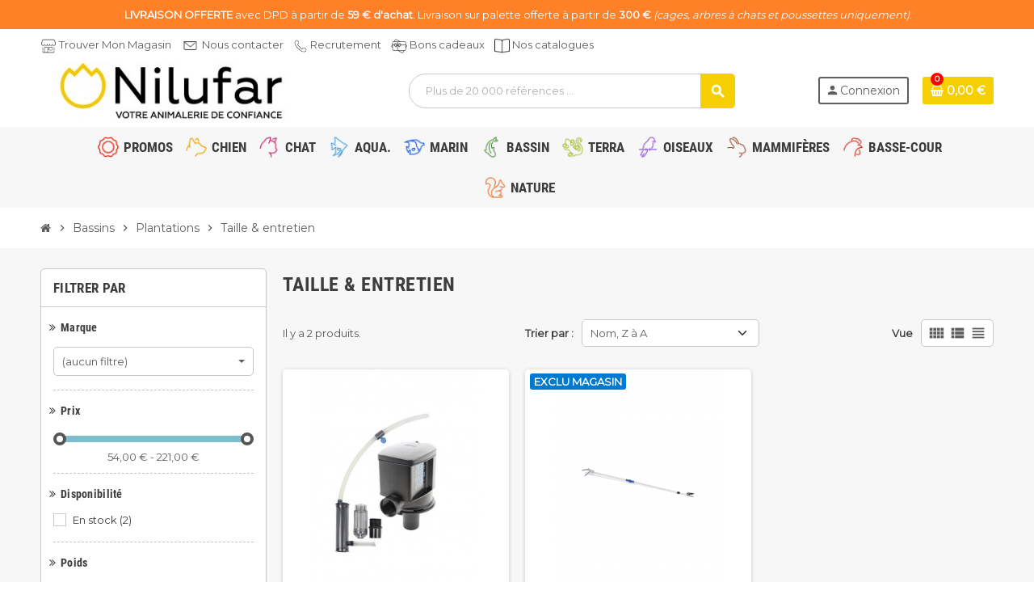

--- FILE ---
content_type: text/html; charset=utf-8
request_url: https://nilufar.fr/854-bassins-plantations-taille-entretien
body_size: 22215
content:
<!doctype html>
<html lang="fr-FR">
  <head>
    
      
  <meta charset="utf-8">
  <meta name="theme-color" content="#f9f2e8">


  <meta http-equiv="x-ua-compatible" content="ie=edge">



  <title>Taille &amp; entretien - Plantations pour bassin</title>
  
    <link rel="preconnect" href="https://fonts.googleapis.com">
<link rel="preconnect" href="https://fonts.gstatic.com" crossorigin>

  
  <meta name="description" content="">
  <meta name="keywords" content="">
        <link rel="canonical" href="https://nilufar.fr/854-bassins-plantations-taille-entretien">
    
                

  
    <script type="application/ld+json">
  {
    "@context": "https://schema.org",
    "@type": "Organization",
    "name" : "NILUFAR",
          "logo": {
        "@type": "ImageObject",
        "url":"https://nilufar.fr/img/nilufar-logo-1677513149.jpg"
      },
        "url" : "https://nilufar.fr/"
  }
</script>

<script type="application/ld+json">
  {
    "@context": "https://schema.org",
    "@type": "WebPage",
    "isPartOf": {
      "@type": "WebSite",
      "url":  "https://nilufar.fr/",
      "name": "NILUFAR"
    },
    "name": "Taille &amp; entretien - Plantations pour bassin",
    "url":  "https://nilufar.fr/854-bassins-plantations-taille-entretien"
  }
</script>


  <script type="application/ld+json">
    {
      "@context": "https://schema.org",
      "@type": "BreadcrumbList",
      "itemListElement": [
                  {
            "@type": "ListItem",
            "position": 1,
            "name": "Accueil",
            "item": "https://nilufar.fr/"
          },                  {
            "@type": "ListItem",
            "position": 2,
            "name": "Bassins",
            "item": "https://nilufar.fr/749-bassins"
          },                  {
            "@type": "ListItem",
            "position": 3,
            "name": "Plantations",
            "item": "https://nilufar.fr/849-bassins-plantations"
          },                  {
            "@type": "ListItem",
            "position": 4,
            "name": "Taille &amp; entretien",
            "item": "https://nilufar.fr/854-bassins-plantations-taille-entretien"
          }              ]
    }
  </script>
  
  
  
  <script type="application/ld+json">
{
	"@context": "https://schema.org",
	"@type": "ItemList",
	"itemListElement": [
			{
			"@type": "ListItem",
			"position": 1,
			"name": "Pompe pour écumeur Hydrofoamer silence 9420.040 TUNZE 1200 L/H",
			"url": "https://nilufar.fr/bassins-plantations-taille-entretien/3490-tunze-pompe-pour-ecumeur-hydrofoamer-silence-9420040-tunze-1200-l-h-9420040-4025167942044.html"
		},			{
			"@type": "ListItem",
			"position": 2,
			"name": "FlexiCut 2 en 1 Oase",
			"url": "https://nilufar.fr/bassins-plantations-taille-entretien/2675-3268-oase-flexicut-2-en-1-oase-4010052512433.html#/764-taille-166_x_6_x_4_cm"
		}		]
}
</script>
  
  
    
  

  
    <meta property="og:title" content="Taille &amp; entretien - Plantations pour bassin" />
    <meta property="og:description" content="" />
    <meta property="og:url" content="https://nilufar.fr/854-bassins-plantations-taille-entretien" />
    <meta property="og:site_name" content="NILUFAR" />
    <meta property="og:type" content="website" />  



  <meta name="viewport" content="width=device-width, initial-scale=1, shrink-to-fit=no, maximum-scale=5">



  <link rel="icon" type="image/vnd.microsoft.icon" href="https://nilufar.fr/img/favicon.ico?1677513149">
  <link rel="shortcut icon" type="image/x-icon" href="https://nilufar.fr/img/favicon.ico?1677513149">



    <link rel="preload" href="https://nilufar.fr/themes/ZOneTheme/assets/fonts/cca377.woff" as="font" type="font/woff" crossorigin>
  <link rel="preload" href="https://nilufar.fr/themes/ZOneTheme/assets/fonts/b5a0a0.woff" as="font" type="font/woff" crossorigin>
  <link rel="preload" href="https://nilufar.fr/themes/ZOneTheme/assets/fonts/cff684.woff2" as="font" type="font/woff2" crossorigin>
  <link rel="preload" href="https://nilufar.fr/themes/ZOneTheme/assets/fonts/b1ea34.woff" as="font" type="font/woff" crossorigin>
  <link rel="preload" href="https://nilufar.fr/themes/ZOneTheme/assets/fonts/20fd17.woff2" as="font" type="font/woff2" crossorigin>
  <link rel="preload" href="https://nilufar.fr/themes/ZOneTheme/assets/fonts/63782d.woff" as="font" type="font/woff" crossorigin>
  <link rel="preload" href="https://nilufar.fr/themes/ZOneTheme/assets/fonts/657e60.woff" as="font" type="font/woff" crossorigin>



  



  	  <script type="text/javascript">
        var blockwishlistController = "https:\/\/nilufar.fr\/module\/blockwishlist\/action";
        var pixel_fc = "https:\/\/nilufar.fr\/module\/pspixel\/FrontAjaxPixel";
        var prestashop = {"cart":{"products":[],"totals":{"total":{"type":"total","label":"Total","amount":0,"value":"0,00\u00a0\u20ac"},"total_including_tax":{"type":"total","label":"Total TTC","amount":0,"value":"0,00\u00a0\u20ac"},"total_excluding_tax":{"type":"total","label":"Total HT :","amount":0,"value":"0,00\u00a0\u20ac"}},"subtotals":{"products":{"type":"products","label":"Sous-total","amount":0,"value":"0,00\u00a0\u20ac"},"discounts":null,"shipping":{"type":"shipping","label":"Livraison","amount":0,"value":""},"tax":null},"products_count":0,"summary_string":"0 articles","vouchers":{"allowed":1,"added":[]},"discounts":[],"minimalPurchase":0,"minimalPurchaseRequired":""},"currency":{"id":1,"name":"Euro","iso_code":"EUR","iso_code_num":"978","sign":"\u20ac"},"customer":{"lastname":null,"firstname":null,"email":null,"birthday":null,"newsletter":null,"newsletter_date_add":null,"optin":null,"website":null,"company":null,"siret":null,"ape":null,"is_logged":false,"gender":{"type":null,"name":null},"addresses":[]},"country":{"id_zone":"9","id_currency":"0","call_prefix":"33","iso_code":"FR","active":"1","contains_states":"0","need_identification_number":"0","need_zip_code":"1","zip_code_format":"NNNNN","display_tax_label":"1","name":"France","id":8},"language":{"name":"Fran\u00e7ais (French)","iso_code":"fr","locale":"fr-FR","language_code":"fr","active":"1","is_rtl":"0","date_format_lite":"d\/m\/Y","date_format_full":"d\/m\/Y H:i:s","id":1},"page":{"title":"","canonical":"https:\/\/nilufar.fr\/854-bassins-plantations-taille-entretien","meta":{"title":"Taille & entretien - Plantations pour bassin","description":"","keywords":"","robots":"index"},"page_name":"category","body_classes":{"lang-fr":true,"lang-rtl":false,"country-FR":true,"currency-EUR":true,"layout-left-column":true,"page-category":true,"tax-display-enabled":true,"page-customer-account":false,"category-id-854":true,"category-Taille & entretien":true,"category-id-parent-849":true,"category-depth-level-4":true},"admin_notifications":[],"password-policy":{"feedbacks":{"0":"Tr\u00e8s faible","1":"Faible","2":"Moyenne","3":"Fort","4":"Tr\u00e8s fort","Straight rows of keys are easy to guess":"Les suites de touches sur le clavier sont faciles \u00e0 deviner","Short keyboard patterns are easy to guess":"Les mod\u00e8les courts sur le clavier sont faciles \u00e0 deviner.","Use a longer keyboard pattern with more turns":"Utilisez une combinaison de touches plus longue et plus complexe.","Repeats like \"aaa\" are easy to guess":"Les r\u00e9p\u00e9titions (ex. : \"aaa\") sont faciles \u00e0 deviner.","Repeats like \"abcabcabc\" are only slightly harder to guess than \"abc\"":"Les r\u00e9p\u00e9titions (ex. : \"abcabcabc\") sont seulement un peu plus difficiles \u00e0 deviner que \"abc\".","Sequences like abc or 6543 are easy to guess":"Les s\u00e9quences (ex. : abc ou 6543) sont faciles \u00e0 deviner.","Recent years are easy to guess":"Les ann\u00e9es r\u00e9centes sont faciles \u00e0 deviner.","Dates are often easy to guess":"Les dates sont souvent faciles \u00e0 deviner.","This is a top-10 common password":"Ce mot de passe figure parmi les 10 mots de passe les plus courants.","This is a top-100 common password":"Ce mot de passe figure parmi les 100 mots de passe les plus courants.","This is a very common password":"Ceci est un mot de passe tr\u00e8s courant.","This is similar to a commonly used password":"Ce mot de passe est similaire \u00e0 un mot de passe couramment utilis\u00e9.","A word by itself is easy to guess":"Un mot seul est facile \u00e0 deviner.","Names and surnames by themselves are easy to guess":"Les noms et les surnoms seuls sont faciles \u00e0 deviner.","Common names and surnames are easy to guess":"Les noms et les pr\u00e9noms courants sont faciles \u00e0 deviner.","Use a few words, avoid common phrases":"Utilisez quelques mots, \u00e9vitez les phrases courantes.","No need for symbols, digits, or uppercase letters":"Pas besoin de symboles, de chiffres ou de majuscules.","Avoid repeated words and characters":"\u00c9viter de r\u00e9p\u00e9ter les mots et les caract\u00e8res.","Avoid sequences":"\u00c9viter les s\u00e9quences.","Avoid recent years":"\u00c9vitez les ann\u00e9es r\u00e9centes.","Avoid years that are associated with you":"\u00c9vitez les ann\u00e9es qui vous sont associ\u00e9es.","Avoid dates and years that are associated with you":"\u00c9vitez les dates et les ann\u00e9es qui vous sont associ\u00e9es.","Capitalization doesn't help very much":"Les majuscules ne sont pas tr\u00e8s utiles.","All-uppercase is almost as easy to guess as all-lowercase":"Un mot de passe tout en majuscules est presque aussi facile \u00e0 deviner qu'un mot de passe tout en minuscules.","Reversed words aren't much harder to guess":"Les mots invers\u00e9s ne sont pas beaucoup plus difficiles \u00e0 deviner.","Predictable substitutions like '@' instead of 'a' don't help very much":"Les substitutions pr\u00e9visibles comme '\"@\" au lieu de \"a\" n'aident pas beaucoup.","Add another word or two. Uncommon words are better.":"Ajoutez un autre mot ou deux. Pr\u00e9f\u00e9rez les mots peu courants."}}},"shop":{"name":"NILUFAR","logo":"https:\/\/nilufar.fr\/img\/nilufar-logo-1677513149.jpg","stores_icon":"https:\/\/nilufar.fr\/img\/logo_stores.png","favicon":"https:\/\/nilufar.fr\/img\/favicon.ico"},"core_js_public_path":"\/themes\/","urls":{"base_url":"https:\/\/nilufar.fr\/","current_url":"https:\/\/nilufar.fr\/854-bassins-plantations-taille-entretien","shop_domain_url":"https:\/\/nilufar.fr","img_ps_url":"https:\/\/nilufar.fr\/img\/","img_cat_url":"https:\/\/nilufar.fr\/img\/c\/","img_lang_url":"https:\/\/nilufar.fr\/img\/l\/","img_prod_url":"https:\/\/nilufar.fr\/img\/p\/","img_manu_url":"https:\/\/nilufar.fr\/img\/m\/","img_sup_url":"https:\/\/nilufar.fr\/img\/su\/","img_ship_url":"https:\/\/nilufar.fr\/img\/s\/","img_store_url":"https:\/\/nilufar.fr\/img\/st\/","img_col_url":"https:\/\/nilufar.fr\/img\/co\/","img_url":"https:\/\/nilufar.fr\/themes\/ZOneTheme\/assets\/img\/","css_url":"https:\/\/nilufar.fr\/themes\/ZOneTheme\/assets\/css\/","js_url":"https:\/\/nilufar.fr\/themes\/ZOneTheme\/assets\/js\/","pic_url":"https:\/\/nilufar.fr\/upload\/","theme_assets":"https:\/\/nilufar.fr\/themes\/ZOneTheme\/assets\/","theme_dir":"https:\/\/nilufar.fr\/themes\/ZOneTheme\/","pages":{"address":"https:\/\/nilufar.fr\/adresse","addresses":"https:\/\/nilufar.fr\/adresses","authentication":"https:\/\/nilufar.fr\/connexion","manufacturer":"https:\/\/nilufar.fr\/brands","cart":"https:\/\/nilufar.fr\/panier","category":"https:\/\/nilufar.fr\/index.php?controller=category","cms":"https:\/\/nilufar.fr\/index.php?controller=cms","contact":"https:\/\/nilufar.fr\/nous-contacter","discount":"https:\/\/nilufar.fr\/reduction","guest_tracking":"https:\/\/nilufar.fr\/suivi-commande-invite","history":"https:\/\/nilufar.fr\/historique-commandes","identity":"https:\/\/nilufar.fr\/identite","index":"https:\/\/nilufar.fr\/","my_account":"https:\/\/nilufar.fr\/mon-compte","order_confirmation":"https:\/\/nilufar.fr\/confirmation-commande","order_detail":"https:\/\/nilufar.fr\/index.php?controller=order-detail","order_follow":"https:\/\/nilufar.fr\/suivi-commande","order":"https:\/\/nilufar.fr\/commande","order_return":"https:\/\/nilufar.fr\/index.php?controller=order-return","order_slip":"https:\/\/nilufar.fr\/avoirs","pagenotfound":"https:\/\/nilufar.fr\/page-introuvable","password":"https:\/\/nilufar.fr\/recuperation-mot-de-passe","pdf_invoice":"https:\/\/nilufar.fr\/index.php?controller=pdf-invoice","pdf_order_return":"https:\/\/nilufar.fr\/index.php?controller=pdf-order-return","pdf_order_slip":"https:\/\/nilufar.fr\/index.php?controller=pdf-order-slip","prices_drop":"https:\/\/nilufar.fr\/promotions","product":"https:\/\/nilufar.fr\/index.php?controller=product","registration":"https:\/\/nilufar.fr\/index.php?controller=registration","search":"https:\/\/nilufar.fr\/recherche","sitemap":"https:\/\/nilufar.fr\/plan-site","stores":"https:\/\/nilufar.fr\/magasins","supplier":"https:\/\/nilufar.fr\/fournisseur","new_products":"https:\/\/nilufar.fr\/nouveaux-produits","brands":"https:\/\/nilufar.fr\/brands","register":"https:\/\/nilufar.fr\/index.php?controller=registration","order_login":"https:\/\/nilufar.fr\/commande?login=1"},"alternative_langs":[],"actions":{"logout":"https:\/\/nilufar.fr\/?mylogout="},"no_picture_image":{"bySize":{"cart_default":{"url":"https:\/\/nilufar.fr\/img\/p\/fr-default-cart_default.jpg","width":90,"height":90},"small_default":{"url":"https:\/\/nilufar.fr\/img\/p\/fr-default-small_default.jpg","width":90,"height":90},"home_default":{"url":"https:\/\/nilufar.fr\/img\/p\/fr-default-home_default.jpg","width":280,"height":280},"medium_default":{"url":"https:\/\/nilufar.fr\/img\/p\/fr-default-medium_default.jpg","width":450,"height":450},"large_default":{"url":"https:\/\/nilufar.fr\/img\/p\/fr-default-large_default.jpg","width":800,"height":800}},"small":{"url":"https:\/\/nilufar.fr\/img\/p\/fr-default-cart_default.jpg","width":90,"height":90},"medium":{"url":"https:\/\/nilufar.fr\/img\/p\/fr-default-home_default.jpg","width":280,"height":280},"large":{"url":"https:\/\/nilufar.fr\/img\/p\/fr-default-large_default.jpg","width":800,"height":800},"legend":""}},"configuration":{"display_taxes_label":true,"display_prices_tax_incl":true,"is_catalog":false,"show_prices":true,"opt_in":{"partner":false},"quantity_discount":{"type":"discount","label":"Remise sur prix unitaire"},"voucher_enabled":1,"return_enabled":1},"field_required":[],"breadcrumb":{"links":[{"title":"Accueil","url":"https:\/\/nilufar.fr\/"},{"title":"Bassins","url":"https:\/\/nilufar.fr\/749-bassins"},{"title":"Plantations","url":"https:\/\/nilufar.fr\/849-bassins-plantations"},{"title":"Taille & entretien","url":"https:\/\/nilufar.fr\/854-bassins-plantations-taille-entretien"}],"count":4},"link":{"protocol_link":"https:\/\/","protocol_content":"https:\/\/"},"time":1768781332,"static_token":"d97a5132ecead563ba177021d479b2e4","token":"c73a26b3a41e169b418d3a693b51232d","debug":false,"modules":{"zonethememanager":{"progress_bar":0,"boxed_layout":false,"lazy_loading":true,"sidebar_cart":1,"sidebar_navigation":0,"product_countdown":0,"svg_logo":false,"svg_width":"150px","sticky_menu":1,"sticky_mobile":0,"mobile_megamenu":false,"product_quickview":1,"product_addtocart":1,"product_details":1,"product_grid_columns":3,"body_classes":"no-customer-address pg-eal pg-evl pg-bnl","is_mobile":false,"product_grid_desc":"","product_grid_available":1,"product_grid_colors":1,"cat_image":1,"cat_description":1,"cat_expand_desc":1,"cat_subcategories":1,"cat_default_view":"grid","product_info_layout":"tabs","product_qty_add_inline":true,"product_actions_position":false,"product_image_zoom":0,"product_attr_combinations":true,"product_attr_swatches":false,"product_attr_default":false,"checkout_login_first":1,"is_quickview":false,"ps_legalcompliance_spl":false,"enabled_pm_advancedsearch4":false,"psDimensionUnit":"cm","assetsFonts":"https:\/\/nilufar.fr\/themes\/ZOneTheme\/assets\/fonts\/"}}};
        var prestashopFacebookAjaxController = "https:\/\/nilufar.fr\/module\/ps_facebook\/Ajax";
        var productsAlreadyTagged = [];
        var psemailsubscription_subscription = "https:\/\/nilufar.fr\/module\/ps_emailsubscription\/subscription";
        var psr_icon_color = "#F19D76";
        var removeFromWishlistUrl = "https:\/\/nilufar.fr\/module\/blockwishlist\/action?action=deleteProductFromWishlist";
        var varBreadcrumbLinks = ["https:\/\/nilufar.fr\/","https:\/\/nilufar.fr\/749-bassins","https:\/\/nilufar.fr\/849-bassins-plantations","https:\/\/nilufar.fr\/854-bassins-plantations-taille-entretien"];
        var varCategoryTreeController = "https:\/\/nilufar.fr\/module\/zonethememanager\/categoryTree";
        var varGetFinalDateController = "https:\/\/nilufar.fr\/module\/zonethememanager\/getFinalDate";
        var varGetFinalDateMiniatureController = "https:\/\/nilufar.fr\/module\/zonethememanager\/getFinalDateMiniature";
        var varMenuDropdownContentController = "https:\/\/nilufar.fr\/module\/zonemegamenu\/menuDropdownContent";
        var varPSAjaxCart = 1;
        var varProductCommentGradeController = "https:\/\/nilufar.fr\/module\/zonethememanager\/CommentGrade";
        var varZOneThemeVersion = "2.7.3";
        var wishlistAddProductToCartUrl = "https:\/\/nilufar.fr\/module\/blockwishlist\/action?action=addProductToCart";
        var wishlistUrl = "https:\/\/nilufar.fr\/module\/blockwishlist\/view";
      </script>


		<link rel="stylesheet" href="https://nilufar.fr/themes/ZOneTheme/assets/css/theme.css" media="all">
		<link rel="stylesheet" href="https://nilufar.fr/themes/ZOneTheme/modules/blockreassurance/views/dist/front.css" media="all">
		<link rel="stylesheet" href="https://nilufar.fr/modules/ps_socialfollow/views/css/ps_socialfollow.css" media="all">
		<link rel="stylesheet" href="https://nilufar.fr/modules/paypal/views/css/paypal_fo.css" media="all">
		<link rel="stylesheet" href="https://nilufar.fr/themes/ZOneTheme/modules/ps_searchbar/ps_searchbar.css" media="all">
		<link rel="stylesheet" href="https://nilufar.fr/themes/ZOneTheme/modules/ps_facetedsearch/views/dist/front.css" media="all">
		<link rel="stylesheet" href="https://nilufar.fr/themes/ZOneTheme/modules/productcomments/views/css/productcomments.css" media="all">
		<link rel="stylesheet" href="https://nilufar.fr/modules/multishopstock//views/css/front.css" media="all">
		<link rel="stylesheet" href="https://nilufar.fr/modules/ybc_blog/views/css/blog_all.css" media="all">
		<link rel="stylesheet" href="https://nilufar.fr/themes/ZOneTheme/modules/ybc_blog/views/css/slick.css" media="all">
		<link rel="stylesheet" href="https://nilufar.fr/modules/ybc_blog/views/css/category.css" media="all">
		<link rel="stylesheet" href="https://nilufar.fr/modules/ybc_blog/views/css/custom.css" media="all">
		<link rel="stylesheet" href="https://nilufar.fr/js/jquery/ui/themes/base/minified/jquery-ui.min.css" media="all">
		<link rel="stylesheet" href="https://nilufar.fr/js/jquery/ui/themes/base/minified/jquery.ui.theme.min.css" media="all">
		<link rel="stylesheet" href="https://nilufar.fr/themes/ZOneTheme/modules/blockwishlist/public/wishlist.css" media="all">
		<link rel="stylesheet" href="https://nilufar.fr/modules/boxtalconnect/views/css/mapbox-gl.css?1.2.9" media="all">
		<link rel="stylesheet" href="https://nilufar.fr/modules/boxtalconnect/views/css/parcel-point.css?1.2.9" media="all">
		<link rel="stylesheet" href="https://nilufar.fr/themes/ZOneTheme/assets/css/custom.css" media="all">
	
	


        <link rel="preload" href="/modules/creativeelements/views/lib/ceicons/fonts/ceicons.woff2?8goggd" as="font" type="font/woff2" crossorigin>
        


  <meta name="google-site-verification" content="05l011WumDaJJ57GY9ZvZX66atvNSQsHjTIK3lJCwu8" /><script>
    var boxtalData = boxtalData ? boxtalData : { };
    boxtalData['bx'] = boxtalData['bx'] ? boxtalData['bx'] : { };
    boxtalData['bx'].translation = {"error":{"carrierNotFound":"Impossible de trouver le transporteur","couldNotSelectPoint":"Erreur lors de la s\u00e9lection du transporteur"},"text":{"openingHours":"Horaires d'ouverture","chooseParcelPoint":"Choisir ce point relais","closeMap":"Close map","closedLabel":"Fermer"},"day":{"MONDAY":"lundi","TUESDAY":"mardi","WEDNESDAY":"mercredi","THURSDAY":"jeudi","FRIDAY":"vendredi","SATURDAY":"samedi","SUNDAY":"dimanche"},"distance":"\u00e0 %s km"};
    boxtalData['bx'].mapUrl = "https://maps.boxtal.com/styles/boxtal/style.json?access_token=eyJhbGciOiJSUzI1NiIsInR5cCI6IkpXVCJ9.[base64].[base64]";
    boxtalData['bx'].mapLogoImageUrl = "https://resource.boxtal.com/images/boxtal-maps.svg";
    boxtalData['bx'].mapLogoHrefUrl = "https://www.boxtal.com";
    boxtalData['bx'].ajaxUrl = "https://nilufar.fr/module/boxtalconnect/ajax";
    boxtalData['bx'].token = "d97a5132ecead563ba177021d479b2e4";
</script>
<script async src="https://www.googletagmanager.com/gtag/js?id=G-DPT69RMQC9"></script>
<script>
  window.dataLayer = window.dataLayer || [];
  function gtag(){dataLayer.push(arguments);}
  gtag('js', new Date());
  gtag(
    'config',
    'G-DPT69RMQC9',
    {
      'debug_mode':false
                      }
  );
</script>


   
<script type="text/javascript">
var unlike_text ="Unliké ce post";
var like_text ="Comme ce poste";
var baseAdminDir ='//';
var ybc_blog_product_category ='0';
var ybc_blog_polls_g_recaptcha = false;
</script>
 
<link rel="preconnect" href="https://fonts.googleapis.com">
<link rel="preconnect" href="https://fonts.gstatic.com" crossorigin>
<link href="https://fonts.googleapis.com/css2?family=Inter:wght@200;300&family=Montserrat:wght@200;300;400&family=Roboto:wght@300&display=swap" rel="stylesheet">
<style type="text/css">a, .btn-outline-primary, .btn-outline-primary.disabled, .btn-outline-primary:disabled, .btn-link, .page-link, .text-primary, .products-selection .total-products p, .products-selection .products-sort-order .product-display .display-select .selected, #header .left-nav-trigger .left-nav-icon, #footer .footer-about-us .fa, #footer .footer-about-us .material-icons, .feature .material-icons, .feature .fa, .feature2 a:hover {color: #575757} .btn-primary, .btn-primary.disabled, .btn-primary:disabled, .btn-outline-primary:hover, .btn-outline-primary:not(:disabled):not(.disabled):active, .btn-outline-primary:not(:disabled):not(.disabled).active, .show > .btn-outline-primary.dropdown-toggle, .nav-pills .nav-link.active, .nav-pills .show > .nav-link, .page-item.active .page-link, .badge-primary, .progress-bar, .list-group-item.active, .bg-primary, .btn.btn-primary, .btn.btn-primary.disabled, .btn.btn-primary:disabled, .group-span-filestyle .btn-default, .group-span-filestyle .bootstrap-touchspin .btn-touchspin, .bootstrap-touchspin .group-span-filestyle .btn-touchspin, .pagination .page-list .current a, .add-to-cart, .add-to-cart.disabled, .add-to-cart:disabled, .sidebar-currency .currency-list .current .dropdown-item, .sidebar-language .language-list .current .dropdown-item, .pace .pace-progress, .pace-bounce .pace-activity, #header .mobile-header-version .mobile-menu-icon, .banner3:hover, #product-comments-list-pagination ul li.active span {background-color: #575757} .btn-primary, .btn-primary.disabled, .btn-primary:disabled, .btn-outline-primary, .btn-outline-primary:hover, .btn-outline-primary:not(:disabled):not(.disabled):active, .btn-outline-primary:not(:disabled):not(.disabled).active, .show > .btn-outline-primary.dropdown-toggle, .page-item.active .page-link, .list-group-item.active, .border-primary, .product-combinations .combination-item.active .switch-cbnt, .product-swatches .swatches-list > li.selected > span, .pace .pace-activity {border-color: #575757} .btn-primary:hover, .btn-primary:focus, .btn.btn-primary:hover, .btn-primary:not(:disabled):not(.disabled):active, .btn-primary:not(:disabled):not(.disabled).active, .btn.btn-primary:not(:disabled):not(.disabled):active, .btn.btn-primary:not(:disabled):not(.disabled).active, .add-to-cart:hover, .add-to-cart:not(:disabled):not(.disabled):active, .add-to-cart:not(:disabled):not(.disabled).active {background-color: #3d3d3d} a:hover, .btn-link:hover, .page-link:hover, .btn-teriary:hover, .btn.btn-teriary:hover, .ui-autocomplete.ui-menu .ui-menu-item .ui-state-focus, .ui-autocomplete.ui-menu .ui-menu-item .ui-state-hover, .dropdown .expand-more:hover, .dropdown a.expand-more:hover, .dropdown-item:hover, .dropdown-item:focus, .checkout-step-order .step-part .edit, .checkout-step-order .step-part.current .part-icon, .checkout-step-order .step-part.current.reachable.complete .part-icon, .page-my-account #content .links a:hover, .active-filters .filter-block .material-icons, .product-price, .price-total, .product-name a:hover, a.product-name:hover, .product-list .product-miniature .grid-hover-btn a, .product-list .product-miniature .grid-hover-btn button, .wishlist-button-add.wishlist-button-product, .main-product-details .product-cover .layer .zoom-in, #product-modal .arrows, .cart-items-review .product-line-grid .product-prices .qty, .st-menu-close:hover, .aone-slideshow .nivoSlider .nivo-directionNav .nivo-prevNav, .aone-slideshow .nivoSlider .nivo-directionNav .nivo-nextNav, #header .left-nav-trigger .left-nav-icon:hover, .feature a:hover, .feature2 .material-icons, .feature2 .fa, .icon-link:hover {color: #ff0000} .custom-checkbox input[type="checkbox"]:hover + .check-shape, .custom-radio input[type="radio"]:hover + .check-shape, .custom-checkbox input[type="checkbox"]:checked + .check-shape, .custom-radio input[type="radio"]:checked + .check-shape, .custom-checkbox .check-shape.color .check-circle, .custom-radio .check-shape.color .check-circle, .category-tree > ul > li > a:hover:before, .main-product-details .product-images li.thumb-container .thumb.selected, .product-swatches .swatches-list > li.selected > span.color .check-circle, #product-modal .product-images img.selected, .anav-top .acategory-content .category-subs li a:hover:before, .aone-slideshow .nivoSlider .nivo-controlNav a.active, .banner2 a:before {border-color: #ff0000} .custom-checkbox input[type="checkbox"]:checked + .check-shape, .custom-radio input[type="radio"]:checked + .check-shape, .category-tree > ul > li > a:hover:before, .discount-percentage, .discount-amount, .product-flags .product-flag.discount span, .product-flags .product-flag.on-sale span, .add-to-cart.added:after, .main-product-details .scroll-box-arrows .left, .main-product-details .scroll-box-arrows .right, .cart-preview .cart-header .cart-products-count, .slick-prev, .slick-next, .slick-dots li button, .anav-top .acategory-content .category-subs li a:hover:before, .aone-slideshow .nivoSlider .nivo-controlNav a, .aone-popupnewsletter button.close, #header .sticky-icon-cart .cart-products-count, #scrollTopButton .scroll-button, .typoImageSlider .scrollArrows .left, .typoImageSlider .scrollArrows .right {background-color: #ff0000} .icon-link:hover, .checkout-step-order .step-part .edit, .active-filters .filter-block .material-icons, .product-list .product-miniature .grid-hover-btn a, .product-list .product-miniature .grid-hover-btn button, .wishlist-button-add.wishlist-button-product, .main-product-details .product-cover .layer .zoom-in, #product-modal .arrows, .st-menu-close:hover, .aone-slideshow .nivoSlider .nivo-directionNav .nivo-prevNav, .aone-slideshow .nivoSlider .nivo-directionNav .nivo-nextNav {color: #fd6282} .add-to-cart.added:after, .main-product-details .scroll-box-arrows .left, .main-product-details .scroll-box-arrows .right, .slick-prev, .slick-next, .slick-dots li button, .aone-slideshow .nivoSlider .nivo-controlNav a, .aone-popupnewsletter button.close, #scrollTopButton .scroll-button, .typoImageSlider .scrollArrows .left, .typoImageSlider .scrollArrows .right {background-color: #fd6282} .aone-slideshow .nivoSlider .nivo-controlNav a.active {border-color: #fd6282} .btn-primary, .btn-primary.disabled, .btn-primary:disabled, .btn.btn-primary, .btn.btn-primary.disabled, .btn.btn-primary:disabled, .add-to-cart, .add-to-cart.disabled, .add-to-cart:disabled, #header .mobile-header-version .mobile-menu-icon {background-color: #F6cf02} .btn-primary, .btn-primary.disabled, .btn-primary:disabled {border-color: #F6cf02} .btn-primary:hover, .btn-primary:focus, .btn.btn-primary:hover, .btn-primary:not(:disabled):not(.disabled):active, .btn-primary:not(:disabled):not(.disabled).active, .btn.btn-primary:not(:disabled):not(.disabled):active, .btn.btn-primary:not(:disabled):not(.disabled).active, .add-to-cart:hover, .add-to-cart:not(:disabled):not(.disabled):active, .add-to-cart:not(:disabled):not(.disabled).active {background-color: #c3a402} .product-name a:hover, a.product-name:hover {color: #E7A202} .product-price, .price-total {color: #3b3b3b} .regular-price {color: #3b3b3b} body, .view-all-link, .manufacturer-list .brand .brand-name, .product-name {font-family: Montserrat} h1, h2, h3, h4, h5, h6, .h1, .h2, .h3, .h4, .h5, .h6, .title-block, .column-title, .typo .column-title, .page-heading, .page-subheading, .nav-item .nav-link, .anav-top .amenu-link {font-family: Roboto condensed} </style>

<style type="text/css">#header .header-logo .logo {
  max-height: 73px;
}
    .anav-top .acategory-content .category-subs li {
        padding: 0px 0
    }
.megachien a:hover {color: #E7A202;}
.megachats a:hover {color: #C93579;}
.megachats li a:before {color: #C93579;}
.megaaqua a:hover {color: #46A0DC;}
.megamarin a:hover {color: #265AA6;}
.megaterra a:hover {color: #B4C828;}
.megaoiseaux a:hover {color: #9155D2;}
.megamammifere a:hover {color: #965537;}
.megabasscour a:hover {color: #D2321E;}
.meganature a:hover {color: #E66E2D;}
.megabassin a:hover {color: #3C8723;}
. megapromo a:hover {color: #E31400;}

.product-thumbnail {
text-align: center;
}

.btn-primary:hover, .btn-primary:focus, .btn.btn-primary:hover, .btn-primary:not(:disabled):not(.disabled):active, .btn-primary:not(:disabled):not(.disabled).active, .btn.btn-primary:not(:disabled):not(.disabled):active, .btn.btn-primary:not(:disabled):not(.disabled).active, .add-to-cart:hover, .add-to-cart:not(:disabled):not(.disabled):active, .add-to-cart:not(:disabled):not(.disabled).active {
background-color: #e7a202;
}

.form-control {
border-radius:70px;
}

.btn {
font-weight: bold;
border-radius:70px;
}

.product-flags {
font-weight:bold;
}

.btn.disabled, .btn:disabled {
opacity: .65;background-color: #5d5d5d;color: #fff;
}

.btn.add-to-cart.details-link {
opacity: .80;background-color: #3d3d3d;color: #fff; font-weight: bold;
}

.btn-wrap {
white-space: nowrap;
}

.btn.btn-primary {
width: 250px;
}

.btn.btn-secondary {
width: 420px;
}

#bande_horizontale_chien { 
padding: 0px; 
margin: 0px; 
border: none; 
width: 14%; 
height: 2px; 
background-color: #E7A202; 
} 

#bande_horizontale_chat { 
padding: 0px; 
margin: 0px; 
border: none; 
width: 14%; 
height: 2px; 
background-color: #C93579; 
} 


#bande_horizontale_aqua { 
padding: 0px; 
margin: 0px; 
border: none; 
width: 14%; 
height: 2px; 
background-color: #46A0DC; 
} 

#bande_horizontale_aqua_marine { 
padding: 0px; 
margin: 0px; 
border: none; 
width: 14%; 
height: 2px; 
background-color: #265AA6; 
}

#bande_horizontale_bassin { 
padding: 0px; 
margin: 0px; 
border: none; 
width: 14%; 
height: 2px; 
background-color: #3C8723; 
}

#bande_horizontale_terra { 
padding: 0px; 
margin: 0px; 
border: none; 
width: 14%; 
height: 2px; 
background-color: #B4C828; 
} 

#bande_horizontale_oiseau { 
padding: 0px; 
margin: 0px; 
border: none; 
width: 14%; 
height: 2px; 
background-color: #9155D2; 
}

#bande_horizontale_mammifère { 
padding: 0px; 
margin: 0px; 
border: none; 
width: 14%; 
height: 2px; 
background-color: #965537; 
}

#bande_horizontale_bassecour { 
padding: 0px; 
margin: 0px; 
border: none; 
width: 14%; 
height: 2px; 
background-color: #D2321E; 
}

#bande_horizontale_animauxdelanature { 
padding: 0px; 
margin: 0px; 
border: none; 
width: 14%; 
height: 2px; 
background-color: #E66E2D; 
}

.alert-success {
color: #ffff;
background-color: #E31400;
border-color: #E31400;
}

#amegamenu .anav-top .amenu-item {
  margin: 0 0px;
}
.anav-top .amenu-link {
    align-items: center;
    color: #3d3d3d;
    cursor: pointer;
    display: flex
;
    font-family: Roboto Condensed, sans-serif;
    font-size: 1.0625rem;
    font-weight: 700;
    line-height
Determines the block-progression dimension of the text content area of an inline box.
Learn more

Don't show
: 20px;
    padding-right: 5px;
    text-transform: uppercase;
    white-space: nowrap;
}</style>
<script>

(function(w,d,s,l,i){w[l]=w[l]||[];w[l].push({'gtm.start':
new Date().getTime(),event:'gtm.js'});var f=d.getElementsByTagName(s)[0],
j=d.createElement(s),dl=l!='dataLayer'?'&l='+l:'';j.async=true;j.src=
'https://www.googletagmanager.com/gtm.js?id='+i+dl;f.parentNode.insertBefore(j,f);
})(window,document,'script','dataLayer','GTM-KQ98Z6WJ'); //'GTM-NFGTVS8'

</script>
<!-- Facebook Pixel Code -->

<script>
    !function(f,b,e,v,n,t,s)
    {if(f.fbq)return;n=f.fbq=function(){n.callMethod? n.callMethod.apply(n,arguments):n.queue.push(arguments)};
    if(!f._fbq)f._fbq=n;n.push=n;n.loaded=!0;n.version='2.0';n.agent='plprestashop-download'; // n.agent to keep because of partnership
    n.queue=[];t=b.createElement(e);t.async=!0;
    t.src=v;s=b.getElementsByTagName(e)[0];
    s.parentNode.insertBefore(t,s)}(window, document,'script', 'https://connect.facebook.net/en_US/fbevents.js');

            fbq('init', '333234384196033');
        
    fbq('track', 'PageView');
</script>

<noscript>
    <img height="1" width="1" style="display:none" src="https://www.facebook.com/tr?id=333234384196033&ev=PageView&noscript=1"/>
</noscript>

<!-- End Facebook Pixel Code -->

<!-- Set Facebook Pixel Product Export -->
<!-- END OF Set Facebook Pixel Product Export -->

    
        <script>
            fbq('trackCustom', 'ViewCategory', {content_name: 'Taille & entretien FR', content_category: 'Accueil > Bassins > Plantations > Taille & entretien', content_ids: ['2675', '3490'], content_type: 'product'});
        </script>
    




    
  </head>

  <body id="category"
    class="st-wrapper lang-fr country-fr currency-eur layout-left-column page-category tax-display-enabled category-id-854 category-taille-entretien category-id-parent-849 category-depth-level-4 ce-kit-1 elementor-page elementor-page-854040101
    no-customer-address pg-eal pg-evl pg-bnl    "
  >
    
      <noscript>
<iframe src="https://www.googletagmanager.com/ns.html?id=GTM-KQ98Z6WJ"
height="0" width="0" style="display:none;visibility:hidden">
</iframe>
</noscript>
<!-- End Google Tag Manager (noscript) -->
    

    
          

    <main id="page" class="st-pusher ">

      
              

      <header id="header">
        
          	
  <!-- desktop header -->
  <div class="desktop-header-version">
    
      <div class="header-banner clearfix">
        <div class="header-event-banner" style="background-color: #ff8026;">
  <div class="container">
    <div class="header-event-banner-wrapper">
      <p><span style="color: #ffffff;"><strong> LIVRAISON OFFERTE</strong> avec DPD à partir de <strong>59 €</strong> <strong>d'achat</strong>. Livraison sur palette offerte à partir de <strong>300 €</strong> <em>(cages, arbres à chats et poussettes uniquement)</em>.</span></p>
    </div>
  </div>
</div>


      </div>
    

    
      <div class="header-nav clearfix">
        <div class="container">
          <div class="header-nav-wrapper d-flex align-items-center justify-content-between">
            <div class="left-nav d-flex">
              <div class="header-phone js-header-phone-source">
	<ul>
<li><a href="https://nilufar.fr/content/8-nos-magasins-nilufar"> <img src="https://nilufar.fr/img/cms/Images-theme/icon-store.png" alt="Magasins" width="20" height="20" /></a> <a href="https://nilufar.fr/content/8-nos-magasins-nilufar">Trouver Mon Magasin</a></li>
<li><a href="https://nilufar.fr/nous-contacter"> <img src="https://nilufar.fr/img/cms/Images-theme/icon-mail.png" alt="contact" width="23" height="23" /></a> <a href="https://nilufar.fr/nous-contacter">Nous contacter</a></li>
<li><a href="https://nilufar.fr/nous-contacter"><img src="https://nilufar.fr/img/cms/icon/icon-phone.png" alt="contact" width="18" height="18" /></a> <a href="https://nilufar.fr/content/31-recrutement-nilufar">Recrutement</a></li>
<li><a href="https://nilufar.fr/accueil/7932-bon-cadeau-magasin-nilufar.html"><img src="https://nilufar.fr/img/cms/icon/icon-gift_card.png" alt="contact" width="20" height="20" /></a> <a href="https://nilufar.fr/accueil/7932-bon-cadeau-magasin-nilufar.html">Bons cadeaux</a></li>
<li><img src="https://nilufar.fr/img/cms/icon/livre-alt.png" alt="" width="19" height="19" /> <a href="https://nilufar.fr/content/38-nos-catalogues-produits-nilufar">Nos catalogues</a></li>
</ul>
</div>

            </div>
            <div class="right-nav d-flex">
              
            </div>
          </div>
        </div>
      </div>
    

    
      <div class="main-header clearfix">
        <div class="container">
          <div class="header-wrapper d-flex align-items-center">

            
              <div class="header-logo">
                
  <a href="https://nilufar.fr/" title="NILUFAR">
          <img class="logo" src="https://nilufar.fr/img/nilufar-logo-1677513149.jpg" alt="NILUFAR" width="400" height="80">
      </a>

              </div>
            

            
              <div class="header-right">
                <div class="display-top align-items-center d-flex flex-wrap flex-lg-nowrap justify-content-end">
                  <!-- Block search module TOP -->
<div class="searchbar-wrapper">
  <div id="search_widget" class="js-search-source" data-search-controller-url="//nilufar.fr/recherche">
    <div class="search-widget ui-front">
      <form method="get" action="//nilufar.fr/recherche">
        <input type="hidden" name="controller" value="search">
        <input class="form-control" type="text" name="s" value="" placeholder="Plus de 20 000 références ..." aria-label="Rechercher">
        <button type="submit" class="btn-primary">
          <i class="material-icons search">search</i>
        </button>
      </form>
    </div>
  </div>
</div>
<!-- /Block search module TOP -->
<div class="customer-signin-module">
  <div class="user-info">
          <div class="js-account-source">
        <ul>
          <li>
            <div class="account-link">
              <a
                href="https://nilufar.fr/connexion"
                title="Identifiez-vous"
                rel="nofollow"
              >
                <i class="material-icons">person</i><span>Connexion</span>
              </a>
            </div>
          </li>
        </ul>
      </div>
      </div>
</div><div class="shopping-cart-module">
  <div class="blockcart cart-preview" data-refresh-url="//nilufar.fr/module/ps_shoppingcart/ajax" data-sidebar-cart-trigger>
    <ul class="cart-header">
      <li data-header-cart-source>
        <a href="//nilufar.fr/panier?action=show" class="cart-link btn-primary" rel="nofollow" aria-label="Lien du panier contenant 0 produit(s)">
          <span class="cart-design"><i class="fa fa-shopping-basket" aria-hidden="true"></i><span class="cart-products-count">0</span></span>
          <span class="cart-total-value">0,00 €</span>
        </a>
      </li>
    </ul>

          <div class="cart-dropdown" data-shopping-cart-source>
  <div class="cart-dropdown-wrapper">
    <div class="cart-title h4">Panier</div>
          <div class="no-items">
        Il n'y a plus d'articles dans votre panier
      </div>
      </div>
  <div class="js-cart-update-quantity page-loading-overlay cart-overview-loading">
    <div class="page-loading-backdrop d-flex align-items-center justify-content-center">
      <span class="uil-spin-css"><span><span></span></span><span><span></span></span><span><span></span></span><span><span></span></span><span><span></span></span><span><span></span></span><span><span></span></span><span><span></span></span></span>
    </div>
  </div>
</div>
      </div>
</div>

                </div>
              </div>
            

          </div>
        </div>
      </div>
    

    
      <div class="header-bottom clearfix">
        <div class="header-main-menu" id="header-main-menu" data-sticky-menu>
          <div class="container">
            <div class="header-main-menu-wrapper">
                            <div class="sticky-icon-cart" data-sticky-cart data-sidebar-cart-trigger></div>
                <div id="amegamenu" class="">
    <ul class="anav-top js-ajax-mega-menu">
          <li class="amenu-item plex megapromo" data-id-menu="2">
        <span class="amenu-link">          <img src="https://nilufar.fr/modules/zonemegamenu/views/img/title_images/2.png" alt="PROMOS" width="119" height="119" />          <span>PROMOS</span>
                  </span>
                  <div class="adropdown adrd5">
            <div class="js-dropdown-content" data-id-menu="2"></div>
          </div>
              </li>
          <li class="amenu-item plex megachien" data-id-menu="3">
        <a href="https://nilufar.fr/10-chiens" class="amenu-link" >          <img src="https://nilufar.fr/modules/zonemegamenu/views/img/title_images/3.png" alt=" Chien" width="119" height="119" />          <span> Chien</span>
                  </a>
                  <div class="adropdown adrd5">
            <div class="js-dropdown-content" data-id-menu="3"></div>
          </div>
              </li>
          <li class="amenu-item plex megachats" data-id-menu="4">
        <a href="https://nilufar.fr/141-chats" class="amenu-link" >          <img src="https://nilufar.fr/modules/zonemegamenu/views/img/title_images/4.png" alt=" Chat" width="119" height="119" />          <span> Chat</span>
                  </a>
                  <div class="adropdown adrd5">
            <div class="js-dropdown-content" data-id-menu="4"></div>
          </div>
              </li>
          <li class="amenu-item plex megaaqua" data-id-menu="7">
        <a href="https://nilufar.fr/285-aquariophilie" class="amenu-link" >          <img src="https://nilufar.fr/modules/zonemegamenu/views/img/title_images/7.png" alt=" Aqua." width="119" height="119" />          <span> Aqua.</span>
                  </a>
                  <div class="adropdown adrd5">
            <div class="js-dropdown-content" data-id-menu="7"></div>
          </div>
              </li>
          <li class="amenu-item plex megamarin" data-id-menu="5">
        <a href="https://nilufar.fr/494-aqua-marine" class="amenu-link" >          <img src="https://nilufar.fr/modules/zonemegamenu/views/img/title_images/5.png" alt=" Marin" width="119" height="119" />          <span> Marin</span>
                  </a>
                  <div class="adropdown adrd5">
            <div class="js-dropdown-content" data-id-menu="5"></div>
          </div>
              </li>
          <li class="amenu-item plex megabassin" data-id-menu="6">
        <a href="https://nilufar.fr/749-bassins" class="amenu-link" >          <img src="https://nilufar.fr/modules/zonemegamenu/views/img/title_images/6.png" alt=" Bassin" width="119" height="119" />          <span> Bassin</span>
                  </a>
                  <div class="adropdown adrd5">
            <div class="js-dropdown-content" data-id-menu="6"></div>
          </div>
              </li>
          <li class="amenu-item plex megaterra" data-id-menu="12">
        <a href="https://nilufar.fr/897-terrariophilie" class="amenu-link" >          <img src="https://nilufar.fr/modules/zonemegamenu/views/img/title_images/12.png" alt=" Terra" width="119" height="119" />          <span> Terra</span>
                  </a>
                  <div class="adropdown adrd5">
            <div class="js-dropdown-content" data-id-menu="12"></div>
          </div>
              </li>
          <li class="amenu-item plex megaoiseaux" data-id-menu="8">
        <a href="https://nilufar.fr/1082-oiseaux" class="amenu-link" >          <img src="https://nilufar.fr/modules/zonemegamenu/views/img/title_images/8.png" alt=" Oiseaux" width="119" height="119" />          <span> Oiseaux</span>
                  </a>
                  <div class="adropdown adrd5">
            <div class="js-dropdown-content" data-id-menu="8"></div>
          </div>
              </li>
          <li class="amenu-item plex megamammifere" data-id-menu="15">
        <a href="https://nilufar.fr/1407-petits-mammiferes" class="amenu-link" >          <img src="https://nilufar.fr/modules/zonemegamenu/views/img/title_images/15.png" alt="Mammifères" width="119" height="119" />          <span>Mammifères</span>
                  </a>
                  <div class="adropdown adrd5">
            <div class="js-dropdown-content" data-id-menu="15"></div>
          </div>
              </li>
          <li class="amenu-item plex megabasscour" data-id-menu="10">
        <a href="https://nilufar.fr/1173-basse-cour" class="amenu-link" >          <img src="https://nilufar.fr/modules/zonemegamenu/views/img/title_images/10.png" alt=" Basse-cour" width="119" height="119" />          <span> Basse-cour</span>
                  </a>
                  <div class="adropdown adrd5">
            <div class="js-dropdown-content" data-id-menu="10"></div>
          </div>
              </li>
          <li class="amenu-item plex meganature" data-id-menu="11">
        <a href="https://nilufar.fr/1209-animaux-de-la-nature" class="amenu-link" >          <img src="https://nilufar.fr/modules/zonemegamenu/views/img/title_images/11.png" alt=" Nature" width="119" height="119" />          <span> Nature</span>
                  </a>
                  <div class="adropdown adrd5">
            <div class="js-dropdown-content" data-id-menu="11"></div>
          </div>
              </li>
        </ul>
  </div>

            </div>
          </div>
        </div>
      </div>
    
  </div>



        
      </header>

      <section id="wrapper">
        
          
<nav class="breadcrumb-wrapper ">
  <div class="container">
    <ol class="breadcrumb" data-depth="4">
              
                      <li class="breadcrumb-item">
                                            <a href="https://nilufar.fr/" class="item-name">
                                      <i class="fa fa-home home" aria-hidden="true"></i>
                                      <span>Accueil</span>
                </a>
                          </li>
                  
              
                      <li class="breadcrumb-item">
                              <span class="separator material-icons">chevron_right</span>
                                            <a href="https://nilufar.fr/749-bassins" class="item-name">
                                      <span>Bassins</span>
                </a>
                          </li>
                  
              
                      <li class="breadcrumb-item">
                              <span class="separator material-icons">chevron_right</span>
                                            <a href="https://nilufar.fr/849-bassins-plantations" class="item-name">
                                      <span>Plantations</span>
                </a>
                          </li>
                  
              
                      <li class="breadcrumb-item">
                              <span class="separator material-icons">chevron_right</span>
                                            <span class="item-name">Taille &amp; entretien</span>
                          </li>
                  
          </ol>
  </div>
</nav>
        

        
          
<aside id="notifications">
  <div class="notifications-container container">
    
    
    
      </div>
</aside>
        

        

        

        
          <div class="main-content">
            <div class="container">
              <div class="row ">

                
                  <div id="left-column" class="sidebar-column col-12 col-md-4 col-lg-3">
                    <div class="column-wrapper">
                      <div class="column-block md-bottom d-none d-md-block">
  <div id="_desktop_search_filters">
      <div id="search_filters">
    
      <p class="column-title d-none d-md-block">Filtrer par</p>
    

    
          

          <section class="facet clearfix" data-type="manufacturer" data-name="Marque">
        <p class="h5 facet-title d-none d-md-block"><i class="fa fa-angle-double-right" aria-hidden="true"></i>Marque</p>
                                                            
        <div class="facet-title d-flex d-md-none" data-bs-target="#facet_98085" data-bs-toggle="collapse">
          <span><i class="fa fa-angle-double-right" aria-hidden="true"></i>Marque</span>
          <span class="navbar-toggler collapse-icons">
            <i class="material-icons add">expand_more</i>
            <i class="material-icons remove">expand_less</i>
          </span>
        </div>

                  
            <ul id="facet_98085" class="faceted-dropdown collapse">
              <li>
                <div class="facet-dropdown dropdown js-dropdown">
                  <div class="dropdown-toggle select-title expand-more" data-bs-toggle="dropdown" data-offset="0,2px" aria-haspopup="true" aria-expanded="false">
                                        <span>
                                                                                                                                                                (aucun filtre)
                                          </span>
                  </div>
                  <div class="dropdown-menu">
                                                                  <a
                          rel="nofollow"
                          href="https://nilufar.fr/854-bassins-plantations-taille-entretien?q=Marque-Oase"
                          class="select-list dropdown-item js-search-link"
                        >
                          Oase<span class="magnitude">(1)</span>                        </a>
                                                                                        <a
                          rel="nofollow"
                          href="https://nilufar.fr/854-bassins-plantations-taille-entretien?q=Marque-TUNZE"
                          class="select-list dropdown-item js-search-link"
                        >
                          TUNZE<span class="magnitude">(1)</span>                        </a>
                                                            </div>
                </div>
              </li>
            </ul>
          

              </section>
          <section class="facet clearfix" data-type="price" data-name="Prix">
        <p class="h5 facet-title d-none d-md-block"><i class="fa fa-angle-double-right" aria-hidden="true"></i>Prix</p>
                                          
        <div class="facet-title d-flex d-md-none" data-bs-target="#facet_4952" data-bs-toggle="collapse">
          <span><i class="fa fa-angle-double-right" aria-hidden="true"></i>Prix</span>
          <span class="navbar-toggler collapse-icons">
            <i class="material-icons add">expand_more</i>
            <i class="material-icons remove">expand_less</i>
          </span>
        </div>

                  
                          <ul id="facet_4952"
                class="faceted-slider collapse"
                data-slider-min="54"
                data-slider-max="221"
                data-slider-id="4952"
                data-slider-values="null"
                data-slider-unit="€"
                data-slider-label="Prix"
                data-slider-specifications="{&quot;symbol&quot;:[&quot;,&quot;,&quot;\u202f&quot;,&quot;;&quot;,&quot;%&quot;,&quot;-&quot;,&quot;+&quot;,&quot;E&quot;,&quot;\u00d7&quot;,&quot;\u2030&quot;,&quot;\u221e&quot;,&quot;NaN&quot;],&quot;currencyCode&quot;:&quot;EUR&quot;,&quot;currencySymbol&quot;:&quot;\u20ac&quot;,&quot;numberSymbols&quot;:[&quot;,&quot;,&quot;\u202f&quot;,&quot;;&quot;,&quot;%&quot;,&quot;-&quot;,&quot;+&quot;,&quot;E&quot;,&quot;\u00d7&quot;,&quot;\u2030&quot;,&quot;\u221e&quot;,&quot;NaN&quot;],&quot;positivePattern&quot;:&quot;#,##0.00\u00a0\u00a4&quot;,&quot;negativePattern&quot;:&quot;-#,##0.00\u00a0\u00a4&quot;,&quot;maxFractionDigits&quot;:2,&quot;minFractionDigits&quot;:2,&quot;groupingUsed&quot;:true,&quot;primaryGroupSize&quot;:3,&quot;secondaryGroupSize&quot;:3}"
                data-slider-encoded-url="https://nilufar.fr/854-bassins-plantations-taille-entretien"
              >
                <li>
                  <div id="slider-range_4952" class="slider-range"></div>
                  <p id="facet_label_4952" class="text-center font-weight-bold mt-2">54,00 € - 221,00 €</p>
                </li>
              </ul>
                      
              </section>
          <section class="facet clearfix" data-type="availability" data-name="Disponibilité">
        <p class="h5 facet-title d-none d-md-block"><i class="fa fa-angle-double-right" aria-hidden="true"></i>Disponibilité</p>
                                                            
        <div class="facet-title d-flex d-md-none" data-bs-target="#facet_77712" data-bs-toggle="collapse">
          <span><i class="fa fa-angle-double-right" aria-hidden="true"></i>Disponibilité</span>
          <span class="navbar-toggler collapse-icons">
            <i class="material-icons add">expand_more</i>
            <i class="material-icons remove">expand_less</i>
          </span>
        </div>

                  
            <ul id="facet_77712" class="faceted-checkbox collapse">
                              
                <li>
                  <div class="facet-label ">
                                          <label class="custom-checkbox">
                        <span class="check-wrap">
                          <input
                            id="facet_input_77712_0"
                            data-search-url="https://nilufar.fr/854-bassins-plantations-taille-entretien?q=Disponibilit%C3%A9-En+stock"
                            type="checkbox"
                                                      >
                                                      <span class="check-shape"><i class="material-icons check-icon">check</i></span>
                                                  </span>
                        <a href="https://nilufar.fr/854-bassins-plantations-taille-entretien?q=Disponibilit%C3%A9-En+stock" class="_gray-darker search-link js-search-link" rel="nofollow">En stock<span class="magnitude">(2)</span></a>
                      </label>
                                      </div>
                </li>
                                                            </ul>
          

              </section>
          <section class="facet clearfix" data-type="weight" data-name="Poids">
        <p class="h5 facet-title d-none d-md-block"><i class="fa fa-angle-double-right" aria-hidden="true"></i>Poids</p>
                                          
        <div class="facet-title d-flex d-md-none" data-bs-target="#facet_72757" data-bs-toggle="collapse">
          <span><i class="fa fa-angle-double-right" aria-hidden="true"></i>Poids</span>
          <span class="navbar-toggler collapse-icons">
            <i class="material-icons add">expand_more</i>
            <i class="material-icons remove">expand_less</i>
          </span>
        </div>

                  
                          <ul id="facet_72757"
                class="faceted-slider collapse"
                data-slider-min="0.76"
                data-slider-max="1.2"
                data-slider-id="72757"
                data-slider-values="null"
                data-slider-unit="kg"
                data-slider-label="Poids"
                data-slider-specifications="null"
                data-slider-encoded-url="https://nilufar.fr/854-bassins-plantations-taille-entretien"
              >
                <li>
                  <div id="slider-range_72757" class="slider-range"></div>
                  <p id="facet_label_72757" class="text-center font-weight-bold mt-2">0,76 kg - 1,2 kg</p>
                </li>
              </ul>
                      
              </section>
      </div>

  </div>
</div>

                    </div>
                  </div>
                

                
                  <div id="content-wrapper" class="js-content-wrapper center-column col-12 col-md-8 col-lg-9">
                    <div class="center-wrapper">
                      
                      
                      
  <section id="main">

    
  <div id="js-product-list-header">
  
  <h1 class="page-heading js-category-page" data-current-category-id="854">Taille &amp; entretien</h1>
  
  
  
      
</div>

    
    

    <section id="products">
      
        
          <div id="js-product-list-top" class="products-selection sm-bottom clearfix">
  <div class="row align-items-center">
    <div class="col-8 col-sm-9 col-md-12 col-lg-8 products-sort-order order-2">
      
        <div class="d-flex flex-wrap">
  <label class="form-control-label d-none d-lg-block sort-label">Trier par :</label>
  <div class="sort-select dropdown js-dropdown">
    <button
      class="form-select custom-select select-title dropdown-toggle"
      data-bs-toggle="dropdown"
      aria-label="Trier par sélection "
      aria-expanded="false"
      rel="nofollow"
    >
      Nom, Z à A    </button>
    <div class="dropdown-menu">
              <a
          rel="nofollow"
          href="https://nilufar.fr/854-bassins-plantations-taille-entretien?order=product.sales.desc"
          class="dropdown-item js-search-link"
        >
          Ventes, ordre décroissant
        </a>
              <a
          rel="nofollow"
          href="https://nilufar.fr/854-bassins-plantations-taille-entretien?order=product.position.asc"
          class="dropdown-item js-search-link"
        >
          Pertinence
        </a>
              <a
          rel="nofollow"
          href="https://nilufar.fr/854-bassins-plantations-taille-entretien?order=product.name.asc"
          class="dropdown-item js-search-link"
        >
          Nom, A à Z
        </a>
              <a
          rel="nofollow"
          href="https://nilufar.fr/854-bassins-plantations-taille-entretien?order=product.name.desc"
          class="dropdown-item current js-search-link"
        >
          Nom, Z à A
        </a>
              <a
          rel="nofollow"
          href="https://nilufar.fr/854-bassins-plantations-taille-entretien?order=product.price.asc"
          class="dropdown-item js-search-link"
        >
          Prix, croissant
        </a>
              <a
          rel="nofollow"
          href="https://nilufar.fr/854-bassins-plantations-taille-entretien?order=product.price.desc"
          class="dropdown-item js-search-link"
        >
          Prix, décroissant
        </a>
              <a
          rel="nofollow"
          href="https://nilufar.fr/854-bassins-plantations-taille-entretien?order=product.reference.asc"
          class="dropdown-item js-search-link"
        >
          Référence, A à Z
        </a>
              <a
          rel="nofollow"
          href="https://nilufar.fr/854-bassins-plantations-taille-entretien?order=product.reference.desc"
          class="dropdown-item js-search-link"
        >
          Référence, Z à A
        </a>
          </div>
  </div>

      <div class="product-display d-none d-md-block">
      <div class="d-flex">
        <label class="form-control-label display-label d-none d-lg-block">Vue</label>
        <ul class="display-select" id="product_display_control">
          <li class="d-flex">
            <a data-view="grid" href="#grid" title="Grille" data-toggle="tooltip" data-placement="top">
              <i class="material-icons">view_comfy</i>
            </a>
            <a data-view="list" href="#list" title="Liste" data-toggle="tooltip" data-placement="top">
              <i class="material-icons">view_list</i>
            </a>
            <a data-view="table-view" href="#table" title="Table" data-toggle="tooltip" data-placement="top">
              <i class="material-icons">view_headline</i>
            </a>
          </li>
        </ul>
      </div>
    </div>
  </div>
      
    </div>

          <div class="col-4 col-sm-3 d-block d-md-none filter-button order-3">
        <button id="search_filter_toggler" class="btn btn-primary js-search-toggler">
          <i class="fa fa-filter" aria-hidden="true"></i> Filtrer
        </button>
      </div>
    
    <div class="col-12 col-lg-4 total-products order-4 order-lg-1 d-none d-lg-block">
      <p>
              Il y a 2 produits.
            </p>
    </div>
  </div>  
</div>
        

        
          <div id="_mobile_search_filters" class="mobile-search-fillter light-box-bg d-md-none md-bottom"></div>
        

        <div id="js-filter-scroll-here"></div>
        
        
          <div id="js-active-search-filters">
  </div>

        

        
	        
<div id="js-product-list">
  <div class="product-list">
  <div class="products product-list-wrapper clearfix grid columns-3 js-product-list-view">
          	

<div class="product-miniature js-product-miniature" data-id-product="3490" data-id-product-attribute="0">
  <article class="product-container product-style">
    <div class="first-block">
      
        <div class="product-thumbnail">
  <a href="https://nilufar.fr/bassins-plantations-taille-entretien/3490-tunze-pompe-pour-ecumeur-hydrofoamer-silence-9420040-tunze-1200-l-h-9420040-4025167942044.html" class="product-cover-link">
          
      <picture>
                        <img
          src       = "https://nilufar.fr/13073-home_default/tunze-pompe-pour-ecumeur-hydrofoamer-silence-9420040-tunze-1200-l-h-9420040.jpg"
          alt       = "TUNZE Pompe pour écumeur Hydrofoamer silence 9420.040 TUNZE 1200 L/H 9420.040"
          class     = "img-fluid"
          title     = "Pompe pour écumeur Hydrofoamer silence 9420.040 TUNZE 1200 L/H"
          width     = "280"
          height    = "280"
          loading   = "lazy"
        >
      </picture>
      </a>
</div>
      

      

  

      
      
        <div class="grid-hover-btn">
            <a
    href="https://nilufar.fr/bassins-plantations-taille-entretien/3490-tunze-pompe-pour-ecumeur-hydrofoamer-silence-9420040-tunze-1200-l-h-9420040-4025167942044.html"
    class="quick-view js-quick-view"
    data-link-action="quickview"
    title="Aperçu rapide"
  >
    <i class="fa fa-eye" aria-hidden="true"></i>
  </a>
        </div>
      

      

      </div>

    <div class="second-third-block">
      <div class="second-block">
        
          <h5 class="product-name"><a href="https://nilufar.fr/bassins-plantations-taille-entretien/3490-tunze-pompe-pour-ecumeur-hydrofoamer-silence-9420040-tunze-1200-l-h-9420040-4025167942044.html" title="Pompe pour écumeur Hydrofoamer silence 9420.040 TUNZE 1200 L/H">Pompe pour écumeur Hydrofoamer silence 9420.040 TUNZE 1200 L/H</a></h5>
        

        
                  

        
          <div class="product-description-short">
            Pompe spécialement conçue pour l'écumeur à protéines Doc Skimmer 9415.
          </div>
        

        
                  
      </div>
        
      <div class="third-block">
        <div class="third-block-left">
          
            <div class="js-product-comment" data-id-product="3490" data-comment-grade-url="https://nilufar.fr/module/productcomments/CommentGrade">
  <div class="product-list-reviews"> 
    <div class="grade-stars small-stars"></div>
    <div class="comments-nb"></div>
  </div>
</div>



          

          
              <div class="product-price-and-shipping d-flex ">
    <div class="first-prices d-flex flex-wrap align-items-center">
      

      <span class="price product-price" aria-label="Prix">
                          220,99 €
              </span>
    </div>

    
    <div class="third-prices d-flex flex-wrap align-items-center">
      
      
    </div>
  </div>
          
        </div>

        <div class="buttons-sections">
          
                          <button type="button" class="btn add-to-cart js-ajax-add-to-cart" data-id-product="3490" data-id-product-attribute="0">
                <i class="fa fa-plus text-for-list" aria-hidden="true"></i><span class="text-for-list">Ajouter au panier</span>
                <span class="text-for-grid">commander</span>
              </button>
                      
        </div>
      </div>
    </div>
  </article>
</div>

          	

<div class="product-miniature js-product-miniature" data-id-product="2675" data-id-product-attribute="3268">
  <article class="product-container product-style">
    <div class="first-block">
      
        <div class="product-thumbnail">
  <a href="https://nilufar.fr/bassins-plantations-taille-entretien/2675-3268-oase-flexicut-2-en-1-oase-4010052512433.html#/764-taille-166_x_6_x_4_cm" class="product-cover-link">
          
      <picture>
                        <img
          src       = "https://nilufar.fr/11484-home_default/oase-flexicut-2-en-1-oase.jpg"
          alt       = "Oase FlexiCut 2 en 1 Oase 51243"
          class     = "img-fluid"
          title     = "FlexiCut 2 en 1 Oase"
          width     = "280"
          height    = "280"
          loading   = "lazy"
        >
      </picture>
      </a>
</div>
      

      

      <div class="product-flags js-product-flags"><span class="product-flag online-only"><span>Exclu Magasin</span></span></div>
  

      
      
        <div class="grid-hover-btn">
            <a
    href="https://nilufar.fr/bassins-plantations-taille-entretien/2675-3268-oase-flexicut-2-en-1-oase-4010052512433.html#/764-taille-166_x_6_x_4_cm"
    class="quick-view js-quick-view"
    data-link-action="quickview"
    title="Aperçu rapide"
  >
    <i class="fa fa-eye" aria-hidden="true"></i>
  </a>
        </div>
      

      

      </div>

    <div class="second-third-block">
      <div class="second-block">
        
          <h5 class="product-name"><a href="https://nilufar.fr/bassins-plantations-taille-entretien/2675-3268-oase-flexicut-2-en-1-oase-4010052512433.html#/764-taille-166_x_6_x_4_cm" title="FlexiCut 2 en 1 Oase">FlexiCut 2 en 1 Oase</a></h5>
        

        
                      <div class="product-availability">
              <span class="available">Vendu en magasins &amp; Click-and-collect à Geispolsheim selon disponibilités</span>
            </div>
                  

        
          <div class="product-description-short">
            Cisailles adaptées pour l'entretien de la végétation autour du bassin.
          </div>
        

        
                  
      </div>
        
      <div class="third-block">
        <div class="third-block-left">
          
            <div class="js-product-comment" data-id-product="2675" data-comment-grade-url="https://nilufar.fr/module/productcomments/CommentGrade">
  <div class="product-list-reviews"> 
    <div class="grade-stars small-stars"></div>
    <div class="comments-nb"></div>
  </div>
</div>



          

          
              <div class="product-price-and-shipping d-flex ">
    <div class="first-prices d-flex flex-wrap align-items-center">
      

      <span class="price product-price" aria-label="Prix">
                          54,99 €
              </span>
    </div>

    
    <div class="third-prices d-flex flex-wrap align-items-center">
      
      
    </div>
  </div>
          
        </div>

        <div class="buttons-sections">
          
                          <button type="button" class="btn add-to-cart js-ajax-add-to-cart" data-id-product="2675" data-id-product-attribute="3268">
                <i class="fa fa-plus text-for-list" aria-hidden="true"></i><span class="text-for-list">Ajouter au panier</span>
                <span class="text-for-grid">commander</span>
              </button>
                      
        </div>
      </div>
    </div>
  </article>
</div>

      </div>
</div>
  
    <div class="pagination-wrapper light-box-bg clearfix">
<nav class="pagination">
<div class="row">
  <div class="page-total col-12 col-lg-4">
    
      Affichage 1-2 de 2 article(s)
    
  </div>
  <div class="col-12 col-lg-8">
    
          
  </div>
</div>
</nav>
</div>  
</div>
	      

        
          <div id="js-product-list-bottom"></div>
        

          </section>

    
  <div id="js-product-list-footer">
  </div>


    

  </section>


                      
                    </div>
                  </div>
                

                
                  
              </div>
            </div>
          </div>
        

        

        

      </section>

      <footer id="footer" class="js-footer">
        
          	
  <div class="footer-top clearfix">
    
      <div class="container">
        
      </div>
    
  </div>



  <div class="footer-main clearfix">
    <div class="container">
      <div class="row main-main">
        
          <div class="footer-left col-sm-12 col-md-6 col-lg-4">
              <div class="footer-about-us md-bottom">
    <div class="typo">
      <p class="sm-bottom"><a href="#"><img src="https://nilufar.fr/img/cms/slideImages/logo-500x133.jpg" alt="logo nilufar" width="200" height="53" style="display: block; margin-left: auto; margin-right: auto;" /></a></p>
<p class="sm-bottom"></p>
<p class="sm-bottom"></p>
<p style="text-align: justify;"><span style="color: #4d5156; font-family: arial, sans-serif; font-size: 14px; background-color: #ffffff;"> Les Magasins </span><span style="font-weight: bold; color: #5f6368; font-family: arial, sans-serif; font-size: 14px; background-color: #ffffff;">Nilufar</span><span style="color: #4d5156; font-family: arial, sans-serif; font-size: 14px; background-color: #ffffff;"> proposent une vaste gamme d'articles pour répondre aux besoins de tous ceux qui aiment chiens, chats, poissons, rongeurs, oiseaux, ...</span></p>
<p><span class="fa fa-phone"></span> <span style="color: #4d5156; font-family: arial, sans-serif; font-size: 14px; background-color: #ffffff;"> Tel: <strong>+33 03 88 22 84 60</strong> </span></p>
<p><span class="fa fa-envelope"> </span> <span style="color: #4d5156; font-family: arial, sans-serif; font-size: 14px; background-color: #ffffff;"> Email : eshop@nilufar.fr </span></p>
<p><span class="fa fa-map-marker"> </span> <span style="color: #4d5156; font-family: arial, sans-serif; font-size: 14px; background-color: #ffffff;"> Adresse siège social : 2 Rue Rodern 67600 Sélestat FRANCE </span></p>
<p><span style="caret-color: #ffffff; color: #ffffff; font-size: 3px; background-color: #ffffff;">.</span></p>
<p><span style="caret-color: #3d3d3d; color: #3d3d3d; font-family: 'Roboto Condensed', sans-serif; font-size: 18px; font-weight: bold; letter-spacing: 0.36000001430511475px; text-transform: uppercase; background-color: #ffffff;">NOS MOYENS DE PAIEMENT 100% SÉCURISÉS</span></p>
<p><span style="caret-color: #3d3d3d; color: #3d3d3d; font-family: 'Roboto Condensed', sans-serif; font-size: 18px; font-weight: bold; letter-spacing: 0.36000001430511475px; text-transform: uppercase; background-color: #ffffff;"><img src="https://nilufar.fr/img/cms/Images compressées/logo-mastercard.jpg" alt="" width="57" height="39" />  <img src="https://nilufar.fr/img/cms/Images compressées/logo-visa.jpg" alt="" width="57" height="39" />  <img src="https://nilufar.fr/img/cms/Images compressées/logo-cb.jpg" alt="" width="57" height="39" /></span></p>
    </div>
  </div>

  <div class="block-social md-bottom">
    <p class="h4">Suivez-nous sur les réseaux sociaux</p>
    <ul class="social-links">
              <li class="facebook"><a href="https://www.facebook.com/nilufar.fr" title="Facebook" target="_blank" data-toggle="tooltip" data-placement="top" rel="noopener noreferrer">Facebook</a></li>
              <li class="youtube"><a href="https://www.youtube.com/@Nilufar23" title="YouTube" target="_blank" data-toggle="tooltip" data-placement="top" rel="noopener noreferrer">YouTube</a></li>
              <li class="instagram"><a href="https://www.instagram.com/animalerie_nilufar" title="Instagram" target="_blank" data-toggle="tooltip" data-placement="top" rel="noopener noreferrer">Instagram</a></li>
          </ul>
  </div>


          </div>
        
        
          <div class="footer-right col-sm-12 col-md-6 col-lg-8">
            <div class="block-newsletter js-emailsubscription" id="blockEmailSubscription_displayFooterRight">
  <p class="h4">ABONNEZ-VOUS À NOTRE LETTRE D'INFORMATION</p>

  <form action="https://nilufar.fr/854-bassins-plantations-taille-entretien#blockEmailSubscription_displayFooterRight" method="post" class="js-subscription-form">
    <div class="newsletter-form">
      <div class="input-wrapper">
        <input
          name="email"
          type="email"
          value=""
          class="form-control"
          placeholder="Votre adresse e-mail"
          aria-label="Adresse e-mail"
          autocomplete="email"
          required
        >
        <span class="input-btn">
          <button type="submit" name="submitNewsletter" class="btn btn-primary d-none d-lg-inline-block">
            <i class="fa fa-envelope-o"></i> S’abonner
          </button>
          <button type="submit" name="submitNewsletter" class="btn btn-primary d-inline-block d-lg-none">
            <i class="fa fa-envelope-o"></i> ok
          </button>
        </span>
      </div>
      <input type="hidden" name="blockHookName" value="displayFooterRight" />
      <input type="hidden" name="action" value="0" />
    </div>

    <div class="newsletter-message">
              <p class="conditons">Vous pouvez vous désinscrire à tout moment. Vous trouverez pour cela nos informations de contact dans les conditions d&#039;utilisation du site.</p>
          </div>

    
          
      </form>
</div>
<div class="footer-menu js-toggle-linklist-mobile">
  <div class="row">
          <div class="linklist col-12 col-lg-4">
        <p class="h4">Information</p>        <ul>
                      <li><a href="https://nilufar.fr/content/1-politique-de-livraison-retours" title="Politique de livraison &amp; Retours">Politique de livraison &amp; Retours</a></li>
                      <li><a href="https://nilufar.fr/content/2-mentions-legales" title="Mentions légales">Mentions légales</a></li>
                      <li><a href="https://nilufar.fr/content/8-nos-magasins-nilufar" title="Nos magasins Nilufar">Nos magasins Nilufar</a></li>
                      <li><a href="https://nilufar.fr/content/3-protection-donnees" title="Protection des données">Protection des données</a></li>
                      <li><a href="https://nilufar.fr/content/4-conditions-generales-de-vente" title="Conditions générales de vente">Conditions générales de vente</a></li>
                                <li>
                          <a href="https://nilufar.fr/promotions" title="Promotions">Promotions</a>
                        </li>
                      <li>
                          <a href="https://nilufar.fr/nouveaux-produits" title="Nouveaux produits">Nouveaux produits</a>
                        </li>
                      <li>
                          <a href="https://nilufar.fr/meilleures-ventes" title="Meilleures ventes">Meilleures ventes</a>
                        </li>
                      <li>
                          <a href="https://nilufar.fr/nous-contacter" title="Contactez-nous">Contactez-nous</a>
                        </li>
                  </ul>
      </div>
        
          <div class="linklist col-12 col-lg-8">
        <div class="row">
<div class="col-12 col-lg-6">
<p class="h4">NOS SERVICES</p>
<ul>
<li><a href="https://nilufar.fr/content/15-avantages-clients-en-magasin">Les avantages en magasin</a></li>
<li><a href="https://nilufar.fr/content/14-aquarium-terrarium-meuble-sur-mesure">Aquariums &amp; Terrariums sur mesure</a></li>
<li><a href="https://nilufar.fr/content/16-tester-l-eau-de-votre-aquarium-ou-bassin">Tester votre eau en magasin</a></li>
<li><a href="https://nilufar.fr/content/17-adoption-animale-en-magasins">Adopter un animal</a></li>
<li><a href="https://nilufar.fr/content/18-livraison-installation-entretien-a-domicile">Livraison &amp; entretien à domicile</a></li>
<li><a href="https://nilufar.fr/content/19-recharge-co2-eau-osmosee">Recharge CO2 &amp; eau osmosée</a></li>
</ul>
</div>
<div class="col-12 col-lg-6">
<p class="h4">NOS MAGASINS</p>
<ul>
<li><a href="https://nilufar.fr/content/10-nilufar-ingwiller">Nilufar Garden INGWILLER</a></li>
<li><a href="https://nilufar.fr/content/9-nilufar-lampertheim">Nilufar LAMPERTHEIM</a></li>
<li><a href="https://nilufar.fr/content/7-nilufar-geispolsheim">Nilufar GEISPOLSHEIM</a></li>
<li><a href="https://nilufar.fr/content/11-nilufar-wintzenheim">Nilufar WINTZENHEIM</a></li>
<li><a href="https://nilufar.fr/content/12-nilufar-saint-louis">Nilufar SAINT-LOUIS</a></li>
<li><a href="https://nilufar.fr/content/13-nilufar-bessoncourt">Nilufar BESSONCOURT</a></li>
</ul>
</div>
</div>
      </div>
      </div>
</div>

          </div>
        
      </div>

      
        <div class="row hook-display-footer">
            <div
  class="wishlist-add-to"
  data-url="https://nilufar.fr/module/blockwishlist/action?action=getAllWishlist"
>
  <div
    class="wishlist-modal modal fade"
    
      :class="{show: !isHidden}"
    
    tabindex="-1"
    role="dialog"
    aria-modal="true"
  >
    <div class="modal-dialog modal-dialog-centered" role="document">
      <div class="modal-content">
        <div class="modal-header">
          <h5 class="modal-title">
            Mes listes
          </h5>
          <button
            type="button"
            class="close"
            @click="toggleModal"
            data-dismiss="modal"
            aria-label="Close"
          >
            <span aria-hidden="true">×</span>
          </button>
        </div>

        <div class="modal-body">
          <choose-list
            @hide="toggleModal"
            :product-id="productId"
            :product-attribute-id="productAttributeId"
            :quantity="quantity"
            url="https://nilufar.fr/module/blockwishlist/action?action=getAllWishlist"
            add-url="https://nilufar.fr/module/blockwishlist/action?action=addProductToWishlist"
            empty-text="Aucune liste trouvée."
          ></choose-list>
        </div>

        <div class="modal-footer">
          <a @click="openNewWishlistModal" class="wishlist-add-to-new text-primary">
            <i class="material-icons">add_circle_outline</i> Créer une nouvelle liste
          </a>
        </div>
      </div>
    </div>
  </div>

  <div
    class="modal-backdrop fade"
    
      :class="{in: !isHidden}"
    
  >
  </div>
</div>


  <div
  class="wishlist-delete"
      data-delete-list-url="https://nilufar.fr/module/blockwishlist/action?action=deleteWishlist"
        data-delete-product-url="https://nilufar.fr/module/blockwishlist/action?action=deleteProductFromWishlist"
    data-title="Retirer le produit de la liste d'envies"
  data-title-list="Supprimer la liste d'envies"
  data-placeholder='Le produit sera retiré de "%nameofthewishlist%".'
  data-cancel-text="Annuler"
  data-delete-text="Retirer"
  data-delete-text-list="Supprimer"
>
  <div
    class="wishlist-modal modal fade"
    
      :class="{show: !isHidden}"
    
    tabindex="-1"
    role="dialog"
    aria-modal="true"
  >
    <div class="modal-dialog modal-dialog-centered" role="document">
      <div class="modal-content">
        <div class="modal-header">
          <h5 class="modal-title">((modalTitle))</h5>
          <button
            type="button"
            class="close"
            @click="toggleModal"
            data-dismiss="modal"
            aria-label="Close"
          >
            <span aria-hidden="true">×</span>
          </button>
        </div>
        <div class="modal-body" v-if="productId">
          <p class="modal-text">((confirmMessage))</p> 
        </div>
        <div class="modal-footer">
          <button
            type="button"
            class="modal-cancel btn btn-secondary"
            data-dismiss="modal"
            @click="toggleModal"
          >
            ((cancelText))
          </button>

          <button
            type="button"
            class="btn btn-primary"
            @click="deleteWishlist"
          >
            ((modalDeleteText))
          </button>
        </div>
      </div>
    </div>
  </div>

  <div 
    class="modal-backdrop fade"
    
      :class="{in: !isHidden}"
    
  >
  </div>
</div>

  <div
  class="wishlist-create"
  data-url="https://nilufar.fr/module/blockwishlist/action?action=createNewWishlist"
  data-title="Créer une liste d'envies"
  data-label="Nom de la liste d'envies"
  data-placeholder="Ajouter un nom"
  data-cancel-text="Annuler"
  data-create-text="Créer une liste d'envies"
  data-length-text="Le titre de la liste est trop court"
>
  <div
    class="wishlist-modal modal fade"
    
      :class="{show: !isHidden}"
    
    tabindex="-1"
    role="dialog"
    aria-modal="true"
  >
    <div class="modal-dialog modal-dialog-centered" role="document">
      <div class="modal-content">
        <div class="modal-header">
          <h5 class="modal-title">((title))</h5>
          <button
            type="button"
            class="close"
            @click="toggleModal"
            data-dismiss="modal"
            aria-label="Close"
          >
            <span aria-hidden="true">×</span>
          </button>
        </div>
        <div class="modal-body">
          <div class="form-group form-group-lg">
            <label class="form-control-label" for="input2">((label))</label>
            <input
              type="text"
              class="form-control form-control-lg"
              v-model="value"
              id="input2"
              :placeholder="placeholder"
            />
          </div>
        </div>
        <div class="modal-footer">
          <button
            type="button"
            class="modal-cancel btn btn-secondary"
            data-dismiss="modal"
            @click="toggleModal"
          >
            ((cancelText))
          </button>

          <button
            type="button"
            class="btn btn-primary"
            @click="createWishlist"
          >
            ((createText))
          </button>
        </div>
      </div>
    </div>
  </div>

  <div 
    class="modal-backdrop fade"
    
      :class="{in: !isHidden}"
    
  >
  </div>
</div>

  <div
  class="wishlist-login"
  data-login-text="Connexion"
  data-cancel-text="Annuler"
>
  <div
    class="wishlist-modal modal fade"
    
      :class="{show: !isHidden}"
    
    tabindex="-1"
    role="dialog"
    aria-modal="true"
  >
    <div class="modal-dialog modal-dialog-centered" role="document">
      <div class="modal-content">
        <div class="modal-header">
          <h5 class="modal-title">Connexion</h5>
          <button
            type="button"
            class="close"
            @click="toggleModal"
            data-dismiss="modal"
            aria-label="Close"
          >
            <span aria-hidden="true">×</span>
          </button>
        </div>
        <div class="modal-body">
          <p class="modal-text">Vous devez être connecté pour ajouter des produits à votre liste d'envies.</p>
        </div>
        <div class="modal-footer">
          <button
            type="button"
            class="modal-cancel btn btn-secondary"
            data-dismiss="modal"
            @click="toggleModal"
          >
            ((cancelText))
          </button>

          <a
            type="button"
            class="btn btn-primary"
            :href="prestashop.urls.pages.authentication"
          >
            ((loginText))
          </a>
        </div>
      </div>
    </div>
  </div>

  <div
    class="modal-backdrop fade"
    
      :class="{in: !isHidden}"
    
  >
  </div>
</div>

  <div
    class="wishlist-toast"
    data-rename-wishlist-text="Nom de la liste d'envies modifié !"
    data-added-wishlist-text="Produit ajouté à la liste d'envies !"
    data-create-wishlist-text="Liste d'envies créée !"
    data-delete-wishlist-text="Liste d'envies supprimée !"
    data-copy-text="Lien de partage copié !"
    data-delete-product-text="Produit supprimé !"
  ></div>
<script type="text/javascript">
    ybc_blog_like_url = 'https://nilufar.fr/module/ybc_blog/like';
    ybc_like_error ='Un problème est survenu lors de la soumission de votre demande. Réessayez plus tard'
    YBC_BLOG_GALLERY_SPEED = 5000;
    YBC_BLOG_SLIDER_SPEED = 5000;
    YBC_BLOG_GALLERY_SKIN = 'light_square';
    YBC_BLOG_GALLERY_AUTO_PLAY = 0;
</script>
        </div>
      
    </div>
  </div>



  <div class="footer-bottom clearfix">
    
      <div class="container">
        <div class="copyright-payment">
  <div class="typo">
    <p style="text-align: center;">Copyright © 2025 <strong>NILUFAR</strong></p>
  </div>
</div>

      </div>
    
  </div>

        
      </footer>

    </main>

    
      <div class="js-popup-newsletter-form" data-ajax-submit-url="https://nilufar.fr/module/zonepopupnewsletter/subscribe"></div>
  <div id="scrollTopButton" data-scroll-to-top>
    <a class="scroll-button" href="#scroll-to-top" title="Retour en Haut" data-toggle="tooltip" data-placement="top"><i class="fa fa-angle-double-up"></i></a>
  </div>

    

    
        <div class="st-menu-right st-effect-right" data-st-cart>
    <div class="st-menu-close d-flex" data-close-st-cart><i class="material-icons">close</i></div>
    <div id="js-cart-sidebar" class="sidebar-cart cart-preview js-hidden"></div>
    <div id="js-currency-sidebar" class="sidebar-currency js-hidden"></div>
  </div>
    

    <div id="modalMessage" class="modal fade modal-message js-modal-message" tabindex="-1" role="dialog" aria-hidden="true">
  <div class="modal-dialog" role="document">
  <div class="modal-content">
    <div class="modal-header">
      <button type="button" class="close" data-bs-dismiss="modal" aria-label="Fermer"><span aria-hidden="true">&times;</span></button>
    </div>
    <div class="modal-body">
      <div class="alert alert-danger mb-0" role="alert">
        <i class="material-icons">error_outline</i> <span class="js-modal-message-text"></span>
      </div>
    </div>
  </div>
  </div>
</div>

<div class="modal fade simple-modal" id="extraModal" tabindex="-1" role="dialog" aria-hidden="true">
  <div class="modal-dialog modal-lg" role="document">
    <div class="modal-content">
      <div class="modal-header">
        <button type="button" class="close" data-bs-dismiss="modal" aria-label="Fermer"><span aria-hidden="true">&times;</span></button>
      </div>
      <div class="modal-body">
        <div class="extra-content typo js-modal-extra-content"></div>
      </div>
    </div>
  </div>
</div>

<div class="modal fade simple-modal js-checkout-modal" tabindex="-1" role="dialog" aria-hidden="true">
  <div class="modal-dialog modal-lg" role="document">
    <div class="modal-content">
      <div class="modal-header">
        <button type="button" class="close" data-bs-dismiss="modal" aria-label="Fermer"><span aria-hidden="true">&times;</span></button>
      </div>
      <div class="modal-body js-modal-content"></div>
    </div>
  </div>
</div>

    <div class="st-overlay" data-close-st-menu data-close-st-cart></div>

    
      <div class="js-pending-query page-loading-overlay">
      <div class="page-loading-backdrop d-flex align-items-center justify-content-center">
        <span class="uil-spin-css"><span><span></span></span><span><span></span></span><span><span></span></span><span><span></span></span><span><span></span></span><span><span></span></span><span><span></span></span><span><span></span></span></span>
      </div>
    </div>
  

    
      
<template id="password-feedback">
  <div
    class="password-strength-feedback mt-2"
    style="display: none;"
  >
    <div class="progress-container">
      <div class="progress mb-2">
        <div class="progress-bar" role="progressbar" value="50" aria-valuemin="0" aria-valuemax="100"></div>
      </div>
    </div>
    <script type="text/javascript" class="js-hint-password">
              {"0":"Tr\u00e8s faible","1":"Faible","2":"Moyenne","3":"Fort","4":"Tr\u00e8s fort","Straight rows of keys are easy to guess":"Les suites de touches sur le clavier sont faciles \u00e0 deviner","Short keyboard patterns are easy to guess":"Les mod\u00e8les courts sur le clavier sont faciles \u00e0 deviner.","Use a longer keyboard pattern with more turns":"Utilisez une combinaison de touches plus longue et plus complexe.","Repeats like \"aaa\" are easy to guess":"Les r\u00e9p\u00e9titions (ex. : \"aaa\") sont faciles \u00e0 deviner.","Repeats like \"abcabcabc\" are only slightly harder to guess than \"abc\"":"Les r\u00e9p\u00e9titions (ex. : \"abcabcabc\") sont seulement un peu plus difficiles \u00e0 deviner que \"abc\".","Sequences like abc or 6543 are easy to guess":"Les s\u00e9quences (ex. : abc ou 6543) sont faciles \u00e0 deviner.","Recent years are easy to guess":"Les ann\u00e9es r\u00e9centes sont faciles \u00e0 deviner.","Dates are often easy to guess":"Les dates sont souvent faciles \u00e0 deviner.","This is a top-10 common password":"Ce mot de passe figure parmi les 10 mots de passe les plus courants.","This is a top-100 common password":"Ce mot de passe figure parmi les 100 mots de passe les plus courants.","This is a very common password":"Ceci est un mot de passe tr\u00e8s courant.","This is similar to a commonly used password":"Ce mot de passe est similaire \u00e0 un mot de passe couramment utilis\u00e9.","A word by itself is easy to guess":"Un mot seul est facile \u00e0 deviner.","Names and surnames by themselves are easy to guess":"Les noms et les surnoms seuls sont faciles \u00e0 deviner.","Common names and surnames are easy to guess":"Les noms et les pr\u00e9noms courants sont faciles \u00e0 deviner.","Use a few words, avoid common phrases":"Utilisez quelques mots, \u00e9vitez les phrases courantes.","No need for symbols, digits, or uppercase letters":"Pas besoin de symboles, de chiffres ou de majuscules.","Avoid repeated words and characters":"\u00c9viter de r\u00e9p\u00e9ter les mots et les caract\u00e8res.","Avoid sequences":"\u00c9viter les s\u00e9quences.","Avoid recent years":"\u00c9vitez les ann\u00e9es r\u00e9centes.","Avoid years that are associated with you":"\u00c9vitez les ann\u00e9es qui vous sont associ\u00e9es.","Avoid dates and years that are associated with you":"\u00c9vitez les dates et les ann\u00e9es qui vous sont associ\u00e9es.","Capitalization doesn't help very much":"Les majuscules ne sont pas tr\u00e8s utiles.","All-uppercase is almost as easy to guess as all-lowercase":"Un mot de passe tout en majuscules est presque aussi facile \u00e0 deviner qu'un mot de passe tout en minuscules.","Reversed words aren't much harder to guess":"Les mots invers\u00e9s ne sont pas beaucoup plus difficiles \u00e0 deviner.","Predictable substitutions like '@' instead of 'a' don't help very much":"Les substitutions pr\u00e9visibles comme '\"@\" au lieu de \"a\" n'aident pas beaucoup.","Add another word or two. Uncommon words are better.":"Ajoutez un autre mot ou deux. Pr\u00e9f\u00e9rez les mots peu courants."}
          </script>

    <div class="password-strength-text"></div>
    <div class="password-requirements">
      <p class="password-requirements-length mb-1" data-translation="Entrez un mot de passe entre %s et %s caractères.">
        <i class="material-icons">check_circle</i>
        <span></span>
      </p>
      <p class="password-requirements-score mb-0" data-translation="Le score minimum doit être: %s.">
        <i class="material-icons">check_circle</i>
        <span></span>
      </p>
    </div>
  </div>
</template>
      	


	<script src="https://nilufar.fr/themes/core.js" ></script>
	<script src="https://nilufar.fr/js/jquery/ui/jquery-ui.min.js" ></script>
	<script src="https://nilufar.fr/themes/ZOneTheme/assets/js/theme.js" ></script>
	<script src="https://nilufar.fr/themes/ZOneTheme/modules/ps_emailsubscription/views/js/ps_emailsubscription.js" ></script>
	<script src="https://nilufar.fr/themes/ZOneTheme/modules/blockreassurance/views/dist/front.js" ></script>
	<script src="https://nilufar.fr/themes/ZOneTheme/modules/ps_emailalerts/js/mailalerts.js" ></script>
	<script src="https://nilufar.fr/modules/ps_facebook/views/js/front/conversion-api.js" ></script>
	<script src="https://nilufar.fr/themes/ZOneTheme/modules/productcomments/views/js/jquery.rating.plugin.js" ></script>
	<script src="https://nilufar.fr/modules/productcomments/views/js/productListingComments.js" ></script>
	<script src="https://nilufar.fr/modules/multishopstock//views/js/front.js" ></script>
	<script src="https://nilufar.fr/themes/ZOneTheme/modules/ybc_blog/views/js/slick.js" ></script>
	<script src="https://nilufar.fr/themes/ZOneTheme/modules/ybc_blog/views/js/jquery.lazyload.min.js" ></script>
	<script src="https://nilufar.fr/modules/ybc_blog/views/js/blog.js" ></script>
	<script src="https://nilufar.fr/modules/ybc_blog/views/js/related.js" ></script>
	<script src="https://nilufar.fr/modules/boxtalconnect/views/js/promise-polyfill.min.js?1.2.9" ></script>
	<script src="https://nilufar.fr/modules/boxtalconnect/views/js/mapbox-gl.min.js?1.2.9" ></script>
	<script src="https://nilufar.fr/themes/ZOneTheme/modules/blockwishlist/public/product.bundle.js" ></script>
	<script src="https://nilufar.fr/modules/boxtalconnect/views/js/parcel-point.min.js?1.2.9" ></script>
	<script src="https://nilufar.fr/themes/ZOneTheme/modules/ps_facetedsearch/views/dist/front.js" ></script>
	<script src="https://nilufar.fr/modules/pspixel/views/js/printpixel.js" ></script>
	<script src="https://nilufar.fr/themes/ZOneTheme/modules/ps_shoppingcart/ps_shoppingcart.js" ></script>
	<script src="https://nilufar.fr/themes/ZOneTheme/modules/ps_searchbar/ps_searchbar.js" ></script>
	<script src="https://nilufar.fr/modules/pspixel/views/js/printpixel.js" ></script>
	<script src="https://nilufar.fr/modules/blockwishlist/public/graphql.js" ></script>
	<script src="https://nilufar.fr/modules/blockwishlist/public/vendors.js" ></script>
	<script src="https://nilufar.fr/themes/ZOneTheme/assets/js/custom.js" ></script>


    

    
      <script type="text/javascript">
				var time_start;
				$(window).on("load", function (e) {
					time_start = new Date();
				});
				$(window).on("unload", function (e) {
					var time_end = new Date();
					var pagetime = new FormData();
					pagetime.append("type", "pagetime");
					pagetime.append("id_connections", "12458074");
					pagetime.append("id_page", "575");
					pagetime.append("time_start", "2026-01-19 01:08:52");
					pagetime.append("token", "fd142acfa9f55b140444c06d9f9fba2e13449342");
					pagetime.append("time", time_end-time_start);
					pagetime.append("ajax", "1");
					navigator.sendBeacon("https://nilufar.fr/index.php?controller=statistics", pagetime);
				});
			</script><script type="text/javascript">
      document.addEventListener('DOMContentLoaded', function() {
        gtag("event", "view_item_list", {"send_to": "G-DPT69RMQC9", "item_list_id": "category", "item_list_name": "Catégorie : Taille &amp; entretien", "items": [{"item_id":3490,"item_name":"Pompe pour écumeur Hydrofoamer silence 9420.040 TUNZE 1200 L\/H","affiliation":"NILUFAR","index":0,"price":220.99,"quantity":1,"item_brand":"TUNZE","item_category":"Taille & entretien","item_category2":"Pompes pour écumeurs","item_category3":"Pompes","item_category4":"Aqua. marine"},{"item_id":"2675-3268","item_name":"FlexiCut 2 en 1 Oase","affiliation":"NILUFAR","index":1,"price":54.99,"quantity":1,"item_brand":"Oase","item_variant":"166 x 6 x 4 cm","item_category":"Taille & entretien","item_category2":"Entretien & nettoyage","item_category3":"Plantations","item_category4":"Bassins"}]});
            $('article[data-id-product="3490"] a.quick-view').on(
                "click",
                function() {gtag("event", "select_item", {"send_to": "G-DPT69RMQC9", "item_list_id": "category", "item_list_name": "Catégorie : Taille &amp; entretien", "items": [{"item_id":3490,"item_name":"Pompe pour écumeur Hydrofoamer silence 9420.040 TUNZE 1200 L\/H","affiliation":"NILUFAR","index":0,"price":220.99,"quantity":1,"item_brand":"TUNZE","item_category":"Taille & entretien","item_category2":"Pompes pour écumeurs","item_category3":"Pompes","item_category4":"Aqua. marine"}]});}
            );
            
            $('article[data-id-product="2675"] a.quick-view').on(
                "click",
                function() {gtag("event", "select_item", {"send_to": "G-DPT69RMQC9", "item_list_id": "category", "item_list_name": "Catégorie : Taille &amp; entretien", "items": [{"item_id":"2675-3268","item_name":"FlexiCut 2 en 1 Oase","affiliation":"NILUFAR","index":1,"price":54.99,"quantity":1,"item_brand":"Oase","item_variant":"166 x 6 x 4 cm","item_category":"Taille & entretien","item_category2":"Entretien & nettoyage","item_category3":"Plantations","item_category4":"Bassins"}]});}
            );
            
      });
</script>

    

  </body>
</html>

--- FILE ---
content_type: text/css
request_url: https://nilufar.fr/themes/ZOneTheme/modules/productcomments/views/css/productcomments.css
body_size: 2079
content:
/**
 * Copyright since 2007 PrestaShop SA and Contributors
 * PrestaShop is an International Registered Trademark & Property of PrestaShop SA
 *
 * NOTICE OF LICENSE
 *
 * This source file is subject to the Academic Free License 3.0 (AFL-3.0)
 * that is bundled with this package in the file LICENSE.md.
 * It is also available through the world-wide-web at this URL:
 * https://opensource.org/licenses/AFL-3.0
 * If you did not receive a copy of the license and are unable to
 * obtain it through the world-wide-web, please send an email
 * to license@prestashop.com so we can send you a copy immediately.
 *
 * DISCLAIMER
 *
 * Do not edit or add to this file if you wish to upgrade PrestaShop to newer
 * versions in the future. If you wish to customize PrestaShop for your
 * needs please refer to https://devdocs.prestashop.com/ for more information.
 *
 * @author    PrestaShop SA and Contributors <contact@prestashop.com>
 * @copyright Since 2007 PrestaShop SA and Contributors
 * @license   https://opensource.org/licenses/AFL-3.0 Academic Free License 3.0 (AFL-3.0)
 */

/**
 *  Product comments CSS
 */

.btn-comment,
.btn-comment-inverse {
  padding-left: 10px;
  padding-right: 10px;
  text-transform: none;
}
.btn-comment .material-icons {
  width: 16px;
  text-align: initial;
  margin-top: -3px;
}
.btn-comment-big {
  padding: 13px 16px;
  height: 45px;
}

.btn-comment-huge {
  padding: 13px 28px;
  height: 45px;
}

/**
 * Additional product infos
 */

.product-comments-additional-info {
  margin: 20px 0;
}
.product-comments-additional-info-has-comments {
  display: flex;
  flex-direction: row;
  flex-wrap: wrap;
  justify-content: space-around;
  align-items: center;
  padding: 12px 5px;
  background: #f7f7f7;
  border-radius: 5px;
}

.product-comments-additional-info .link-comment {
  display: block;
  padding: 3px 0;
}

.product-comments-additional-info .link-comment:hover, .product-comments-additional-info .link-comment:active {
  text-decoration: underline;
}
.product-comments-additional-info .link-comment.post-product-comment {
}

.product-comments-additional-info .comments-note {
  text-align: center;
  padding-bottom: 3px;
}

/**
 *  Star component
 */

.grade-stars {
  position: relative;
  height: 20px;
  width: 104px;
}
.grade-stars .star-content {
  position: absolute;
  top: 0;
  left: 1px;
  overflow: hidden;
}

.star-content {
  display: flex;
  flex-direction: row;
  flex-wrap: nowrap;
  gap: 1px;
}
.star-content i {
  display: block;
  font-size: 20px;
}
.star-content .material-icons.star_border:before {
  content: '\e83a';
}
.star-content .material-icons.star:before {
  content: '\e838';
}
.star-content div.star,
.star-content div.star-on,
.star-content div.star-hover {
  display: block;
  flex: auto;
  width: 20px;
  height: 20px;
}
.star-content div.star-on i {
  font-size: 22px;
  margin-left: -1px;
  margin-top: -1px;
}
.star-content div.star {
  color: #777777;
}
.star-content div.star-on,
.star-content div.star-hover {
  color: #f88e4f;
}
.star-content div.star-hover {
  cursor: pointer;
}

.grade-stars.small-stars {
  height: 14px;
  width: 74px;
}
.small-stars .star-content div.star,
.small-stars .star-content div.star-on,
.small-stars .star-content div.star-hover {
  width: 14px;
  height: 14px;
}
.small-stars  .star-content i {
  font-size: 14px;
}
.small-stars .star-content div.star-on i {
  font-size: 16px;
}

/**
 *  Post comment modal
 */
.product-comment-modal .modal-header {
}

.product-comment-modal .modal-dialog {
  width: calc(100% - 30px);
  max-width: 774px;
}

.product-comment-modal .modal-dialog .product-flag {
  display: none;
}

.product-comment-modal .modal-dialog .product-cover,
.product-comment-modal .modal-dialog .product-cover img {
  width: 99px;
  height: 99px;
}



#product-comment-posted-modal .post-comment-buttons,
#product-comment-post-error .post-comment-buttons,
#update-comment-usefulness-post-error .post-comment-buttons {
  margin-top: 30px;
}

#post-product-comment-modal .star-content div.star a {
  display: block;
  position: absolute;
  text-indent: -5000px;
}

#post-product-comment-modal .product-preview {
  max-width: 510px;
  margin-left: auto;
  margin-right: auto;
  margin-bottom: 10px;
}
#post-product-comment-modal .product-preview .product-image,
#post-product-comment-modal .product-preview .product-name {
  padding-left: 5px;
  padding-right: 5px;
  overflow: hidden;
}
#post-product-comment-modal .product-preview .product-image {
  max-width: 60px;
}

#post-product-comment-modal #criterions_list {
  margin-bottom: 1.25rem;
  margin-left: -10px;
  margin-right: -10px;
  background: #f7f7f7;
  display: flex;
  flex-wrap: wrap;
  justify-content: center;
}
#post-product-comment-modal .criterion-rating {
  width: 50%;
  padding: 10px;
  text-align: center;
}
#post-product-comment-modal .criterion-rating label {
}
#post-product-comment-modal .criterion-rating .grade-stars {
  margin-left: auto;
  margin-right: auto;
}

#post-product-comment-modal .required {
  padding: 0 3px;
}
#post-product-comment-modal .post-comment-buttons .small {
  float: right;
}

#post-product-comment-form input.error,
#post-product-comment-form textarea.error {
  background-color: #f8d7da;
  border-color: #f5c6cb;
}

#post-product-comment-form input.valid,
#post-product-comment-form textarea.valid {
  border-color: #c3e6cb;
}

/**
 *  Product comments list
 */

#product-comments-list-header {
}
.product-comments-summary {
  display: flex;
  justify-content: space-around;
  max-width: 600px;
  margin: auto;
}
.product-comments-summary .comments-note {
  display: flex;
  align-items: center;
}
.product-comments-summary .comments-note label {
  margin: 0 10px;
}

#product-comments-list-header .comments-nb {
}

#product-comments-list-header .comments-nb  .material-icons {
  margin-right: 3px;
}

#product-comments-list .btn-comment {
}

.js-parent-comments-list {
  display: none;
}

#product-comments-list {}
.product-comment-list-item {
  display: flex;
  padding: .9375rem 0;
}
.product-comment-list-item + .product-comment-list-item {
  border-top: 1px solid #ededed;
}

#empty-product-comment .btn-comment {
}

.product-comment-list-item .grade-stars .star-content {
  margin: 0 0 10px;
}
.product-comment-list-item .comment-infos {
  min-width: 120px;
  flex: none;
}
.product-comment-list-item .comment-content {
  flex: 1;
}
.product-comment-list-item .comment-infos .grade-stars {
  margin-bottom: 10px;
}
.product-comment-list-item .comment-content h4 {
}
.product-comment-list-item .comment-content p {
}
.product-comment-list-item .comment-content .comment-buttons {
  display: flex;
  justify-content: flex-end;
}
.product-comment-list-item .comment-content .comment-buttons a {
  margin: 0 4px;
}
.product-comment-list-item .comment-content .comment-buttons a i {
  font-size: 120%;
}
.product-comment-list-item .comment-content .comment-buttons a span {
  font-size: 90%;
}
@media (max-width: 767.98px) {
  .product-comment-list-item {
    flex-direction: column;
  }
  .product-comment-list-item .comment-infos {
    display: flex;
    flex-wrap: wrap;
    align-items: center;
    margin-bottom: 10px;
    justify-content: space-between;
  }
  .product-comment-list-item .comment-infos .grade-stars {
    margin-bottom: 0;
  }
}


/*
** Quickview style
*/

.product-quickview-review {
  display: flex;
  flex-direction: row;
}

.product-quickview-review .grade-stars .star-content {
  margin: 0 0 0 0;
  top: 0;
}

/*
** Product list override
*/
.product-list-reviews {
  display: flex;
  margin: 0 -2px 3px;
  align-items: center;
}
.js-product-comment {
  display: none;
}
.product-list-reviews .comments-nb {
  margin: 0 3px;
  font-size: 90%;
  display: none;
}
@media (max-width: 767.98px) {
  .product-list .grid .product-miniature .product-list-reviews {
    justify-content: center;
  }
}

#product-comments-list-pagination {
  margin: 10px 0;
}

#product-comments-list-pagination ul {
  display: flex;
  flex-direction: row;
  flex-wrap: nowrap;
  justify-content: center;
}

#product-comments-list-pagination ul li span {
  padding: 1px 10px;
  font-weight: 600;
  font-size: 0.875rem;
  text-transform: uppercase;
  display: block;
  cursor: pointer;
  background-color: #f7f7f7;
}
#product-comments-list-pagination ul li:hover span {
  background-color: #c7c7c7;
}

#product-comments-list-pagination ul li span.next i,
#product-comments-list-pagination ul li span.prev i {
  font-weight: 700;
  margin-top: -2px;
}

#product-comments-list-pagination ul li.disabled {
  pointer-events: none;
}
#product-comments-list-pagination ul li.disabled span i {
  opacity: 0.3;
}

#product-comments-list-pagination ul li.active span {
  background-color: #5a9e74;
  color: #fff;
}


--- FILE ---
content_type: text/css
request_url: https://nilufar.fr/modules/multishopstock//views/css/front.css
body_size: 839
content:
/**
* 2007-2015 PrestaShop
*
* NOTICE OF LICENSE
*
* This source file is subject to the Academic Free License (AFL 3.0)
* that is bundled with this package in the file LICENSE.txt.
* It is also available through the world-wide-web at this URL:
* http://opensource.org/licenses/afl-3.0.php
* If you did not receive a copy of the license and are unable to
* obtain it through the world-wide-web, please send an email
* to license@prestashop.com so we can send you a copy immediately.
*
* DISCLAIMER
*
* Do not edit or add to this file if you wish to upgrade PrestaShop to newer
* versions in the future. If you wish to customize PrestaShop for your
* needs please refer to http://www.prestashop.com for more information.
*
*  @author    PrestaShop SA <contact@prestashop.com>
*  @copyright 2007-2015 PrestaShop SA
*  @license   http://opensource.org/licenses/afl-3.0.php  Academic Free License (AFL 3.0)
*  International Registered Trademark & Property of PrestaShop SA
*
* Don't forget to prefix your containers with your own identifier
* to avoid any conflicts with others containers.
*/

.multishop_stock_block {
    width: 90%;
    padding: 10px;
    border: 1px solid #C4C4C4;
    margin: 5%;
    -webkit-border-radius: 5px;
    -moz-border-radius: 5px;
    border-radius: 5px;
    margin-bottom: 15px;
    text-align: center;
}

.multishopstock_right {
    width: 100%!important;
    margin-left: 0!important;
    margin-bottom: 10px;
}

.title_multi_stock {
    width: 100%;
    text-align: center;
    display: inline-block;
    font-size: 12px;
    margin-bottom: 10px;
    color: #000000;
}

#select_shop {
    max-width: 100%;
}

.go_to_shop {
    background: #333333;
    color: #fff;
    padding: 10px 16px;
    display: inline-block;
    margin-top: 10px;
    margin-bottom: 0;
    font-weight: 300;
    text-align: center;
    vertical-align: middle;
    font-size: 14px;
    line-height: 1.33;
    border-radius: 6px;
}
.go_to_shop.focus, .go_to_shop:focus, .go_to_shop:hover  {
	color: #fff;   
    background: #666666;
	outline: none;
}
.go_to_shop:active {
	background: #666666;
	outline: none;
}

.go_to_shop .icon {
    padding: 5px;
}

.shop_infos {
    width: 100%;
    display: inline-block;
    text-align: center;
    font-size: 12px;
    color: #000000;
}

.shop_infos p {
    margin-top: 10px;
    font-weight: bold;
    font-size: 14px;
}

--- FILE ---
content_type: text/css
request_url: https://nilufar.fr/themes/ZOneTheme/assets/css/custom.css
body_size: 23
content:
/*
 * Custom style goes here.
 * A template should always ship with an empty custom.css
 */


@media (min-width: 576px) {
  .col-sm-12.bx-extra-content {
    flex: 0;
    width: auto;
  }
}



--- FILE ---
content_type: application/javascript
request_url: https://nilufar.fr/themes/ZOneTheme/modules/ybc_blog/views/js/jquery.lazyload.min.js
body_size: -97
content:
/**
 * empty JS
 */

--- FILE ---
content_type: application/javascript
request_url: https://nilufar.fr/modules/multishopstock//views/js/front.js
body_size: 1654
content:
/**
 *    Module made by Crea2Media
 *
 *  @author    Crea2Media
 *  @copyright 2021 Crea2Media
 *  @license   All rights reserved
 *
 *
 *    ______               ___   __  ___         ___
 *   / ____/_______  ____ |__ \ /  |/  /__  ____/ (_)___ _
 *  / /   / ___/ _ \/ __ `/_/ // /|_/ / _ \/ __  / / __ `/
 * / /___/ /  /  __/ /_/ / __// /  / /  __/ /_/ / / /_/ /
 * \____/_/   \___/\__,_/____/_/  /_/\___/\__,_/_/\__,_/
 *
 * THE SOFTWARE IS PROVIDED "AS IS", WITHOUT WARRANTY OF ANY KIND, EXPRESS OR
 * IMPLIED, INCLUDING BUT NOT LIMITED TO THE WARRANTIES OF MERCHANTABILITY,
 * FITNESS FOR A PARTICULAR PURPOSE AND NONINFRINGEMENT. IN NO EVENT SHALL THE
 * AUTHORS OR COPYRIGHT HOLDERS BE LIABLE FOR ANY CLAIM, DAMAGES OR OTHER
 * LIABILITY, WHETHER IN AN ACTION OF CONTRACT, TORT OR OTHERWISE, ARISING FROM,
 * OUT OF OR IN CONNECTION WITH THE SOFTWARE OR THE USE OR OTHER DEALINGS IN
 * THE SOFTWARE.
 */

$(window).on("load", function() {
       
    if ($(".multishop_stock_block").length) {
        $(".multishop_stock_block").each(function(index) {
            if ($('#idCombination').length) {
                var productCombId = $('#idCombination').val();
            } else {
                if ($('#product-details').length) {
                    var result = $.parseJSON($('#product-details').attr('data-product'));
            		var productCombId = result['id_product_attribute'];
                } else {
                    var productCombId = "";
                }                
            }
            
            var idProductVal = $(this).attr('attr-id_product');
            var token_ajax_multi_stock = $('#token_ajax_multi_stock_'+idProductVal).val();
            
            $('.shop_item_list').hide();
            
            if (($('#add_to_cart').css('display') == 'none' || $('#add_to_cart').is(':hidden') || $('#add_to_cart').css("visibility") == "hidden") && $('#add_to_cart').length) {
                $('#list_of_products_'+id_product).hide();
            } else {
                if (productCombId != "") {
                    getProductInformationsComb(idProductVal, productCombId, token_ajax_multi_stock);
                } else {
                    getProductInformations(idProductVal, token_ajax_multi_stock);
                }
            }            
        });        
    }
    
    //$('#quantity_wanted, #our_price_display, .current-price span').change();
    $(document).on('change', '.select_shop', function(e){
        $('.shop_item_list').hide();
        $('.' +  this.value).show();
    });
    
    // Detect hidden button 
    $(document).on('change', '#add_to_cart', function(e){
        if ($(this).is(':hidden')) {
            $('.shop_item_list').hide();
            $('.select_shop').hide();
        }
    });

});


$(document).ready(function() {
	if (window.prestashop != undefined) {
		// presta 1.7
		prestashop.on('updatedProduct', function (event) {
    		//console.log('change this');
			getProductInformationsRefresh();
		});
	}
});

$(document).on('change', '#our_price_display, .current-price span', function(e){
    $('.shop_item_list').hide();
    getProductInformationsRefresh();
});


function getProductInformationsRefresh()
{    
    
    if ($('#idCombination').length) {
        var id_comb = $('#idCombination').val();
    } else {
        if ($('#product-details').length) {
            var result = $.parseJSON($('#product-details').attr('data-product'));
    		var id_comb = result['id_product_attribute'];
        } else {
            var id_comb = 0;
        }                
    }
    var id_product = $('#product_page_product_id').val();
    var token = $('#token_ajax_multi_stock_'+id_product).val();
    var url_ajax_infos_stock = $('.url_ajax_multi_stock').val();
    
	$.ajax({
        type: 'POST',
        url: url_ajax_infos_stock,
        dataType: 'json',
        async: false,
        cache: false,
        data: {
            id_product : id_product,
            id_comb : id_comb,
            action : 'displayAjaxStock',
            token_stock_check : token,
            ajax : true
        },
        success: function(jsonData)
        {            
            if (jsonData.productList != "") {                    
                $('#list_of_products_'+id_product).show();
                $('#list_of_products_'+id_product).html(utf8_decode(jsonData.productList));
                
                $('.shop_item_list').hide();
                $('#list_of_shops_'+id_product).show();
                
                $('.' +  $(".select_shop_"+id_product+" option:selected").val()).show();
            } else {
                $('.shop_item_list').hide();
                $('.select_shop').hide();
            }
        }
    });
		
	return true;
}


function getProductInformationsComb(id_product, id_comb, token)
{    
    
    var url_ajax_infos_stock = $('.url_ajax_multi_stock').val();
	$.ajax({
        type: 'POST',
        url: url_ajax_infos_stock,
        dataType: 'json',
        async: false,
        cache: false,
        data: {
            id_product : id_product,
            id_comb : id_comb,
            action : 'displayAjaxStock',
            token_stock_check : token,
            ajax : true
        },
        success: function(jsonData)
        {            
            if (jsonData.productList != "") {                    
                $('#list_of_products_'+id_product).show();
                $('#list_of_products_'+id_product).html(utf8_decode(jsonData.productList));
                
                $('.shop_item_list').hide();
                $('#list_of_shops_'+id_product).show();
                
                $('.' +  $(".select_shop_"+id_product+" option:selected").val()).show();
            } else {
                $('.shop_item_list').hide();
                $('.select_shop').hide();
            }
        }
    });
		
	return true;
}

function getProductInformations(id_product, token)
{
    var url_ajax_infos_stock = $('.url_ajax_multi_stock').val();
    
	$.ajax({
        type: 'POST',
        url: url_ajax_infos_stock,
        dataType: 'json',
        async: false,
        cache: false,
        data: {
            id_product : id_product,
            action : 'displayAjaxStock',
            token_stock_check : token,
            ajax : true
        },
        success: function(jsonData)
        {   
            if (jsonData.productList != "") {
                $('#list_of_products_'+id_product).show();
                $('#list_of_products_'+id_product).html(utf8_decode(jsonData.productList));
                
                $('.shop_item_list').hide();
                $('#list_of_shops_'+id_product).show();
                
                $('.' +  $(".select_shop_"+id_product+" option:selected").val()).show();
            } else {
                $('.shop_item_list').hide();
                $('.select_shop').hide();
            }
        }
    });
		
	return true;
}

function utf8_decode (utfstr) {
	var res = '';
	for (var i = 0; i < utfstr.length;) {
		var c = utfstr.charCodeAt(i);

		if (c < 128)
		{
			res += String.fromCharCode(c);
			i++;
		}
		else if((c > 191) && (c < 224))
		{
			var c1 = utfstr.charCodeAt(i+1);
			res += String.fromCharCode(((c & 31) << 6) | (c1 & 63));
			i += 2;
		}
		else
		{
			var c1 = utfstr.charCodeAt(i+1);
			var c2 = utfstr.charCodeAt(i+2);
			res += String.fromCharCode(((c & 15) << 12) | ((c1 & 63) << 6) | (c2 & 63));
			i += 3;
		}
	}
	return res;
}

--- FILE ---
content_type: application/javascript
request_url: https://nilufar.fr/modules/ybc_blog/views/js/blog.js
body_size: 2082
content:
/**
 * Copyright ETS Software Technology Co., Ltd
 *
 * NOTICE OF LICENSE
 *
 * This file is not open source! Each license that you purchased is only available for 1 website only.
 * If you want to use this file on more websites (or projects), you need to purchase additional licenses.
 * You are not allowed to redistribute, resell, lease, license, sub-license or offer our resources to any third party.
 *
 * DISCLAIMER
 *
 * Do not edit or add to this file if you wish to upgrade PrestaShop to newer
 * versions in the future.
 *
 * @author ETS Software Technology Co., Ltd
 * @copyright  ETS Software Technology Co., Ltd
 * @license    Valid for 1 website (or project) for each purchase of license
 */
 var height_index_heading = 100;


$(document).on('hooksLoaded',function(){
    runowl();
});
$(document).ready(function(){
    $(document).on('change','#form_blog input[type="file"],.blog-managament-information input[type="file"]',function(){
        var fileExtension = ['jpeg', 'jpg', 'png', 'gif', 'bmp'];
        if ($.inArray($(this).val().split('.').pop().toLowerCase(), fileExtension) == -1) {
            alert(ybc_blog_invalid_file);
        }
        else
        {
            var file_name = $(this).val().replace('C:\\fakepath\\','');
            if($(this).closest('.upload_form_custom').find('.file_name').length)
            {
                $(this).closest('.upload_form_custom').find('.file_name').html(file_name);
            }
            else   
                $(this).closest('.upload_form_custom').append('<span class="file_name">'+file_name+'</span>'); 
            readURL(this);            
        }
        if($(this).next('.file_name').length>0)
        {
           $(this).next('.file_name').html($(this).val().replace('C:\\fakepath\\','')) 
        }
    });
    if ( $('.ybc-blog-rtl').length > 0 ){
        var rtl_blog = true;

    } else {
        var rtl_blog = false;
    }

    function loadLazi(){
        if($('img.lazyload').length>0)
        {
            $('img.lazyload').lazyload({
                load : function () {
                    $(this).parent().removeClass('ybc_item_img_ladyload');
                    $(this).parent().parent().removeClass('ybc_item_img_ladyload');
                    $(this).addClass('isload');
                },
                threshold: 100,
            });
        }
        if($('.ybc_item_img_ladyload').length>0)
            {
                $('.ybc_item_img_ladyload').each(function(){
                    $(this).find('img').attr('src', $(this).find('img').attr('data-original'));
                    $(this).removeClass('ybc_item_img_ladyload');
                }) ;
    
            }
    



    }
    $( window ).on('load',function() {
      loadLazi();
    });
    loadLazi();

    $(document).on('click','.owl-next',function(){
        if($('img.lazyload').length>0)
        {
            $('img.lazyload').lazyload();
        }
    });
    $(window).on('scroll',function(){
         autoLoadBlog();
    });
    runowl();
    autoLoadBlog();
});
function autoLoadBlog()
{
    var container = '.ybc-blog-wrapper-blog-list.loadmore';
    if ($(container).length > 0 && $(container+" .blog-paggination a.next").length > 0 && !$(container+" .blog-paggination a.next").hasClass('active') && $(window).scrollTop() + $(window).height() >= $(container).offset().top + $(container).height() ) {
        $(container+" .blog-paggination a.next").addClass('active');
          $('.ets_blog_loading.autoload').addClass('active');
          $.ajax({
                url:  $(container+" .blog-paggination a.next").attr('href'),
                data: 'loadajax=1'+($('select[name="ybc_sort_by_posts"]').length ? '&ybc_sort_by_posts='+$('select[name="ybc_sort_by_posts"]').val():''),
                type: 'post',
                dataType: 'json',                
                success: function(json){
                    if(json.list_blog)
                        $('.ybc-blog-list').append(json.list_blog);
                    if(json.list_galleries)
                    {
                        $('.ybc-galley-list').append(json.list_galleries);
                        ybcBlogPrettyPhoto();
                    }
                    $('.blog-paggination').html(json.blog_paggination);
                    if($('img.lazyload').length>0)
                    {
                        $('img.lazyload').lazyload({
                            load : function () {
                                $(this).parent().removeClass('ybc_item_img_ladyload');
                                $(this).parent().parent().removeClass('ybc_item_img_ladyload');
                            },
                            threshold: 100,
                        });
                    }
                    $('.ets_blog_loading.autoload').removeClass('active');
                },
                error: function(error)
                {
                   
                }
        });         
    } 
}
function runowl()
{
    if ( $('.ybc_blog_rtl_mode').length > 0 ){
        var rtl_blog = true;

    } else {
        var rtl_blog = false;
    }

    if ($('.ybc-blog-related-posts.ybc_blog_carousel .ybc-blog-related-posts-list:not(.slick-initialized)').length > 0)
    {
        var number_post_related_per_row = $('.ybc-blog-related-posts').attr('data-items');
        $('.ybc-blog-related-posts.ybc_blog_carousel .ybc-blog-related-posts-list:not(.slick-initialized)').slick({
            slidesToShow: number_post_related_per_row,
            arrows: true,
            rtl: rtl_blog,
            dots: false,
            autoplay: false,
            responsive: [
                {
                    breakpoint: 1200,
                    settings: {
                        slidesToShow: number_post_related_per_row,
                    }
                },
                {
                    breakpoint: 992,
                    settings: {
                        slidesToShow: 3,
                    }
                },
                {
                    breakpoint: 768,
                    settings: {
                        slidesToShow: 2,
                    }
                },
                {
                    breakpoint: 400,
                    settings: {
                        slidesToShow: 1,
                    }
                }
            ]
        });
        $('.ybc-blog-related-posts.ybc_blog_carousel .ybc-blog-related-posts-list').on('changed.etsowl.carousel', function(event) {
            if($('img.lazyload').length>0)
            {
                $('img.lazyload').lazyload();
            }
        });
    }
    if ($('.ybc_related_products_type_carousel.ybc_blog_carousel:not(.slick-initialized)').length > 0)
    {
        $('.ybc_related_products_type_carousel.ybc_blog_carousel:not(.slick-initialized)').slick({
            slidesToShow: 4,
            arrows: true,
            rtl: rtl_blog,
            dots: false,
            autoplay: false,
            responsive: [
                {
                    breakpoint: 1200,
                    settings: {
                        slidesToShow: 4,
                    }
                },
                {
                    breakpoint: 992,
                    settings: {
                        slidesToShow: 3,
                    }
                },
                {
                    breakpoint: 768,
                    settings: {
                        slidesToShow: 2,
                    }
                },
                {
                    breakpoint: 400,
                    settings: {
                        slidesToShow: 1,
                    }
                }
            ]
        });
        $('.ybc-blog-related-posts.ybc_blog_carousel .ybc-blog-related-posts-list').on('changed.etsowl.carousel', function(event) {
            if($('img.lazyload').length>0)
            {
                $('img.lazyload').lazyload();
            }
        });
    }
    if ($('.ybc_blog_related_posts_type_carousel .blog_type_slider:not(.slick-initialized)').length > 0)
    {
        $('.ybc_blog_related_posts_type_carousel .blog_type_slider:not(.slick-initialized)').slick({
            dots: false,
            infinite: false,
            speed: 300,
            arrows: true,
            slidesToShow: number_post_related_per_row,
            slidesToScroll: 4,
            responsive: [
                {
                    breakpoint: 1200,
                    settings: {
                        slidesToShow: number_post_related_per_row,
                        infinite: true,
                    }
                },
                {
                    breakpoint: 1024,
                    settings: {
                        slidesToShow: 3,
                        infinite: true,
                    }
                },
                {
                    breakpoint: 600,
                    settings: {
                        slidesToShow: 2,
                    }
                },
                {
                    breakpoint: 480,
                    settings: {
                        slidesToShow: 1,
                    }
                }
            ]
        });
        $('.ybc_blog_related_posts_type_carousel .blog_type_slider').on('changed.etsowl.carousel', function(event) {
            if($('img.lazyload').length>0)
            {
                $('img.lazyload').lazyload();
            }
        });
    }
}

function readURL(input) {
    if (input.files && input.files[0]) {
        var reader = new FileReader();
        reader.onload = function (e) {
            if($(input).closest('.col-md-9').find('.thumb_post').length <= 0)
            {
                $(input).closest('.col-md-9').append('<div class="thumb_post"><img src="'+e.target.result+'"/> </div>');
            }
            else
            {
                $(input).closest('.col-md-9').find('.thumb_post img').eq(0).attr('src',e.target.result);
            }
        }
        reader.readAsDataURL(input.files[0]);
    }
}


function addLazyLoadAfterSlider(){
    if( $('.slick-cloned .ybc_item_img_ladyload .isload').length ){
        $('.slick-cloned .ybc_item_img_ladyload .isload').parent().removeClass('ybc_item_img_ladyload');
    }
    $('img.lazyload').each(function(){
        $(this).lazyload({
        threshold: 100,
        afterLoad      : function (element) {
			$(this).parent().removeClass('ybc_item_img_ladyload');
            $(this).parent().parent().removeClass('ybc_item_img_ladyload');
            $(this).addClass('isload');
		}
    });
    });
}


